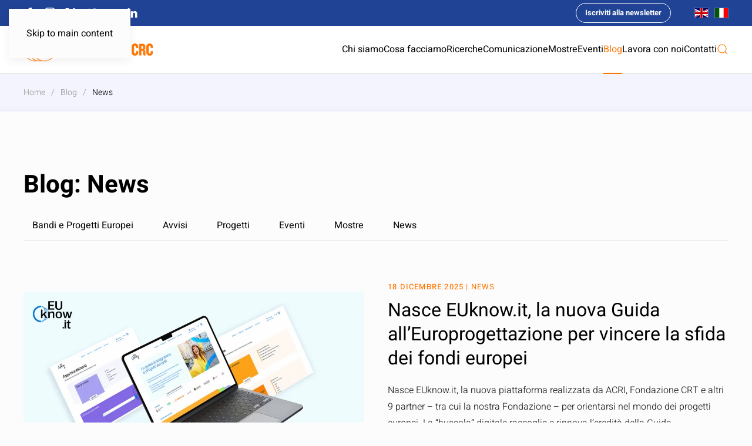

--- FILE ---
content_type: text/html; charset=UTF-8
request_url: https://fondazionecrc.it/category/news/
body_size: 33250
content:
<!DOCTYPE html>
<html lang="it-IT">
    <head>
        <meta charset="UTF-8">
        <meta name="viewport" content="width=device-width, initial-scale=1">
        <link rel="icon" href="/wp-content/uploads/2021/07/favicon.png" sizes="any">
                <link rel="apple-touch-icon" href="/wp-content/uploads/2021/07/icona-touch.png">
                <meta name='robots' content='index, follow, max-image-preview:large, max-snippet:-1, max-video-preview:-1' />
<meta name="uri-translation" content="on" />
<!-- Google Tag Manager for WordPress by gtm4wp.com -->
<script data-cfasync="false" data-pagespeed-no-defer>
	var gtm4wp_datalayer_name = "dataLayer";
	var dataLayer = dataLayer || [];
</script>
<!-- End Google Tag Manager for WordPress by gtm4wp.com -->
	<!-- This site is optimized with the Yoast SEO plugin v26.7 - https://yoast.com/wordpress/plugins/seo/ -->
	<title>News Archivi - Fondazione CRC</title>
	<link rel="canonical" href="https://fondazionecrc.it/category/news/" />
	<link rel="next" href="https://fondazionecrc.it/category/news/page/2/" />
	<meta property="og:locale" content="it_IT" />
	<meta property="og:type" content="article" />
	<meta property="og:title" content="News Archivi - Fondazione CRC" />
	<meta property="og:url" content="https://fondazionecrc.it/category/news/" />
	<meta property="og:site_name" content="Fondazione CRC" />
	<meta name="twitter:card" content="summary_large_image" />
	<meta name="twitter:site" content="@FondazioneCRC" />
	<script type="application/ld+json" class="yoast-schema-graph">{"@context":"https://schema.org","@graph":[{"@type":"CollectionPage","@id":"https://fondazionecrc.it/category/news/","url":"https://fondazionecrc.it/category/news/","name":"News Archivi - Fondazione CRC","isPartOf":{"@id":"https://fondazionecrc.it/#website"},"primaryImageOfPage":{"@id":"https://fondazionecrc.it/category/news/#primaryimage"},"image":{"@id":"https://fondazionecrc.it/category/news/#primaryimage"},"thumbnailUrl":"https://fondazionecrc.it/wp-content/uploads/2025/12/EUknowit_Visual-Lancio_1920x1080.jpg","breadcrumb":{"@id":"https://fondazionecrc.it/category/news/#breadcrumb"},"inLanguage":"it-IT"},{"@type":"ImageObject","inLanguage":"it-IT","@id":"https://fondazionecrc.it/category/news/#primaryimage","url":"https://fondazionecrc.it/wp-content/uploads/2025/12/EUknowit_Visual-Lancio_1920x1080.jpg","contentUrl":"https://fondazionecrc.it/wp-content/uploads/2025/12/EUknowit_Visual-Lancio_1920x1080.jpg","width":1920,"height":1080},{"@type":"BreadcrumbList","@id":"https://fondazionecrc.it/category/news/#breadcrumb","itemListElement":[{"@type":"ListItem","position":1,"name":"Home","item":"https://fondazionecrc.it/"},{"@type":"ListItem","position":2,"name":"News"}]},{"@type":"WebSite","@id":"https://fondazionecrc.it/#website","url":"https://fondazionecrc.it/","name":"Fondazione CRC","description":"","publisher":{"@id":"https://fondazionecrc.it/#organization"},"potentialAction":[{"@type":"SearchAction","target":{"@type":"EntryPoint","urlTemplate":"https://fondazionecrc.it/?s={search_term_string}"},"query-input":{"@type":"PropertyValueSpecification","valueRequired":true,"valueName":"search_term_string"}}],"inLanguage":"it-IT"},{"@type":"Organization","@id":"https://fondazionecrc.it/#organization","name":"Fondazione CRC","url":"https://fondazionecrc.it/","logo":{"@type":"ImageObject","inLanguage":"it-IT","@id":"https://fondazionecrc.it/#/schema/logo/image/","url":"https://fondazionecrc.it/wp-content/uploads/2021/07/Fondazione-CRC-logo-footer.png","contentUrl":"https://fondazionecrc.it/wp-content/uploads/2021/07/Fondazione-CRC-logo-footer.png","width":300,"height":160,"caption":"Fondazione CRC"},"image":{"@id":"https://fondazionecrc.it/#/schema/logo/image/"},"sameAs":["https://facebook.com/FondazioneCRC/","https://x.com/FondazioneCRC","https://www.instagram.com/fondazionecrc/","https://vimeo.com/fondazionecrc/","https://www.youtube.com/channel/UCYEd_i3heCtTEv3DgSoMeAA","https://www.linkedin.com/company/fondazionecrc/"]}]}</script>
	<!-- / Yoast SEO plugin. -->


<link rel="alternate" type="application/rss+xml" title="Fondazione CRC &raquo; Feed" href="https://fondazionecrc.it/feed/" />
<link rel="alternate" type="application/rss+xml" title="Fondazione CRC &raquo; News Feed della categoria" href="https://fondazionecrc.it/category/news/feed/" />
		<!-- This site uses the Google Analytics by MonsterInsights plugin v9.11.1 - Using Analytics tracking - https://www.monsterinsights.com/ -->
							<script src="//www.googletagmanager.com/gtag/js?id=G-NPZNFZC5RX"  data-cfasync="false" data-wpfc-render="false" async></script>
			<script data-cfasync="false" data-wpfc-render="false">
				var mi_version = '9.11.1';
				var mi_track_user = true;
				var mi_no_track_reason = '';
								var MonsterInsightsDefaultLocations = {"page_location":"https:\/\/fondazionecrc.it\/category\/news\/"};
								if ( typeof MonsterInsightsPrivacyGuardFilter === 'function' ) {
					var MonsterInsightsLocations = (typeof MonsterInsightsExcludeQuery === 'object') ? MonsterInsightsPrivacyGuardFilter( MonsterInsightsExcludeQuery ) : MonsterInsightsPrivacyGuardFilter( MonsterInsightsDefaultLocations );
				} else {
					var MonsterInsightsLocations = (typeof MonsterInsightsExcludeQuery === 'object') ? MonsterInsightsExcludeQuery : MonsterInsightsDefaultLocations;
				}

								var disableStrs = [
										'ga-disable-G-NPZNFZC5RX',
									];

				/* Function to detect opted out users */
				function __gtagTrackerIsOptedOut() {
					for (var index = 0; index < disableStrs.length; index++) {
						if (document.cookie.indexOf(disableStrs[index] + '=true') > -1) {
							return true;
						}
					}

					return false;
				}

				/* Disable tracking if the opt-out cookie exists. */
				if (__gtagTrackerIsOptedOut()) {
					for (var index = 0; index < disableStrs.length; index++) {
						window[disableStrs[index]] = true;
					}
				}

				/* Opt-out function */
				function __gtagTrackerOptout() {
					for (var index = 0; index < disableStrs.length; index++) {
						document.cookie = disableStrs[index] + '=true; expires=Thu, 31 Dec 2099 23:59:59 UTC; path=/';
						window[disableStrs[index]] = true;
					}
				}

				if ('undefined' === typeof gaOptout) {
					function gaOptout() {
						__gtagTrackerOptout();
					}
				}
								window.dataLayer = window.dataLayer || [];

				window.MonsterInsightsDualTracker = {
					helpers: {},
					trackers: {},
				};
				if (mi_track_user) {
					function __gtagDataLayer() {
						dataLayer.push(arguments);
					}

					function __gtagTracker(type, name, parameters) {
						if (!parameters) {
							parameters = {};
						}

						if (parameters.send_to) {
							__gtagDataLayer.apply(null, arguments);
							return;
						}

						if (type === 'event') {
														parameters.send_to = monsterinsights_frontend.v4_id;
							var hookName = name;
							if (typeof parameters['event_category'] !== 'undefined') {
								hookName = parameters['event_category'] + ':' + name;
							}

							if (typeof MonsterInsightsDualTracker.trackers[hookName] !== 'undefined') {
								MonsterInsightsDualTracker.trackers[hookName](parameters);
							} else {
								__gtagDataLayer('event', name, parameters);
							}
							
						} else {
							__gtagDataLayer.apply(null, arguments);
						}
					}

					__gtagTracker('js', new Date());
					__gtagTracker('set', {
						'developer_id.dZGIzZG': true,
											});
					if ( MonsterInsightsLocations.page_location ) {
						__gtagTracker('set', MonsterInsightsLocations);
					}
										__gtagTracker('config', 'G-NPZNFZC5RX', {"forceSSL":"true","link_attribution":"true"} );
										window.gtag = __gtagTracker;										(function () {
						/* https://developers.google.com/analytics/devguides/collection/analyticsjs/ */
						/* ga and __gaTracker compatibility shim. */
						var noopfn = function () {
							return null;
						};
						var newtracker = function () {
							return new Tracker();
						};
						var Tracker = function () {
							return null;
						};
						var p = Tracker.prototype;
						p.get = noopfn;
						p.set = noopfn;
						p.send = function () {
							var args = Array.prototype.slice.call(arguments);
							args.unshift('send');
							__gaTracker.apply(null, args);
						};
						var __gaTracker = function () {
							var len = arguments.length;
							if (len === 0) {
								return;
							}
							var f = arguments[len - 1];
							if (typeof f !== 'object' || f === null || typeof f.hitCallback !== 'function') {
								if ('send' === arguments[0]) {
									var hitConverted, hitObject = false, action;
									if ('event' === arguments[1]) {
										if ('undefined' !== typeof arguments[3]) {
											hitObject = {
												'eventAction': arguments[3],
												'eventCategory': arguments[2],
												'eventLabel': arguments[4],
												'value': arguments[5] ? arguments[5] : 1,
											}
										}
									}
									if ('pageview' === arguments[1]) {
										if ('undefined' !== typeof arguments[2]) {
											hitObject = {
												'eventAction': 'page_view',
												'page_path': arguments[2],
											}
										}
									}
									if (typeof arguments[2] === 'object') {
										hitObject = arguments[2];
									}
									if (typeof arguments[5] === 'object') {
										Object.assign(hitObject, arguments[5]);
									}
									if ('undefined' !== typeof arguments[1].hitType) {
										hitObject = arguments[1];
										if ('pageview' === hitObject.hitType) {
											hitObject.eventAction = 'page_view';
										}
									}
									if (hitObject) {
										action = 'timing' === arguments[1].hitType ? 'timing_complete' : hitObject.eventAction;
										hitConverted = mapArgs(hitObject);
										__gtagTracker('event', action, hitConverted);
									}
								}
								return;
							}

							function mapArgs(args) {
								var arg, hit = {};
								var gaMap = {
									'eventCategory': 'event_category',
									'eventAction': 'event_action',
									'eventLabel': 'event_label',
									'eventValue': 'event_value',
									'nonInteraction': 'non_interaction',
									'timingCategory': 'event_category',
									'timingVar': 'name',
									'timingValue': 'value',
									'timingLabel': 'event_label',
									'page': 'page_path',
									'location': 'page_location',
									'title': 'page_title',
									'referrer' : 'page_referrer',
								};
								for (arg in args) {
																		if (!(!args.hasOwnProperty(arg) || !gaMap.hasOwnProperty(arg))) {
										hit[gaMap[arg]] = args[arg];
									} else {
										hit[arg] = args[arg];
									}
								}
								return hit;
							}

							try {
								f.hitCallback();
							} catch (ex) {
							}
						};
						__gaTracker.create = newtracker;
						__gaTracker.getByName = newtracker;
						__gaTracker.getAll = function () {
							return [];
						};
						__gaTracker.remove = noopfn;
						__gaTracker.loaded = true;
						window['__gaTracker'] = __gaTracker;
					})();
									} else {
										console.log("");
					(function () {
						function __gtagTracker() {
							return null;
						}

						window['__gtagTracker'] = __gtagTracker;
						window['gtag'] = __gtagTracker;
					})();
									}
			</script>
							<!-- / Google Analytics by MonsterInsights -->
			<script data-cfasync="false" data-wpfc-render="false">
		if (window.hasOwnProperty('MonsterInsightsDualTracker')){
			window.MonsterInsightsDualTracker.trackers['form:impression'] = function (parameters) {
				__gtagDataLayer('event', 'form_impression', {
					form_id: parameters.event_label,
					content_type: 'form',
					non_interaction: true,
					send_to: parameters.send_to,
				});
			};

			window.MonsterInsightsDualTracker.trackers['form:conversion'] = function (parameters) {
				__gtagDataLayer('event', 'generate_lead', {
					form_id: parameters.event_label,
					send_to: parameters.send_to,
				});
			};
		}
	</script>
	<style id='wp-emoji-styles-inline-css'>

	img.wp-smiley, img.emoji {
		display: inline !important;
		border: none !important;
		box-shadow: none !important;
		height: 1em !important;
		width: 1em !important;
		margin: 0 0.07em !important;
		vertical-align: -0.1em !important;
		background: none !important;
		padding: 0 !important;
	}
/*# sourceURL=wp-emoji-styles-inline-css */
</style>
<link rel='stylesheet' id='wpsbc-style-css' href='https://fondazionecrc.it/wp-content/plugins/wp-simple-booking-calendar/assets/css/style-front-end.min.css?ver=5.0.7' media='all' />
<link rel='stylesheet' id='dashicons-css' href='https://fondazionecrc.it/wp-includes/css/dashicons.min.css?ver=6.9' media='all' />
<link rel='stylesheet' id='parent-style-css' href='https://fondazionecrc.it/wp-content/themes/yootheme/style.css?ver=6.9' media='all' />
<link rel='stylesheet' id='child-style-css' href='https://fondazionecrc.it/wp-content/themes/yootheme_fondazione/style.css?ver=6.9' media='all' />
<link href="https://fondazionecrc.it/wp-content/themes/yootheme/css/theme.1.css?ver=1768557240" rel="stylesheet">
<script src="https://fondazionecrc.it/wp-content/plugins/google-analytics-premium/assets/js/frontend-gtag.min.js?ver=9.11.1" id="monsterinsights-frontend-script-js" async data-wp-strategy="async"></script>
<script data-cfasync="false" data-wpfc-render="false" id='monsterinsights-frontend-script-js-extra'>var monsterinsights_frontend = {"js_events_tracking":"true","download_extensions":"doc,pdf,ppt,zip,xls,docx,pptx,xlsx","inbound_paths":"[{\"path\":\"\\\/go\\\/\",\"label\":\"affiliate\"},{\"path\":\"\\\/recommend\\\/\",\"label\":\"affiliate\"}]","home_url":"https:\/\/fondazionecrc.it","hash_tracking":"false","v4_id":"G-NPZNFZC5RX"};</script>
<script src="https://fondazionecrc.it/wp-includes/js/jquery/jquery.min.js?ver=3.7.1" id="jquery-core-js"></script>
<script src="https://fondazionecrc.it/wp-includes/js/jquery/jquery-migrate.min.js?ver=3.4.1" id="jquery-migrate-js"></script>
<link rel="https://api.w.org/" href="https://fondazionecrc.it/wp-json/" /><link rel="alternate" title="JSON" type="application/json" href="https://fondazionecrc.it/wp-json/wp/v2/categories/1" /><link rel="EditURI" type="application/rsd+xml" title="RSD" href="https://fondazionecrc.it/xmlrpc.php?rsd" />
<meta name="generator" content="WordPress 6.9" />

		<!-- Google Tag Manager -->
		<script>(function(w,d,s,l,i){w[l]=w[l]||[];w[l].push({'gtm.start':new Date().getTime(),event:'gtm.js'});var f=d.getElementsByTagName(s)[0],j=d.createElement(s);j.async=true;j.src="https://sgtm.fondazionecrc.it/Xnnojzgtcwbf.js?"+i;f.parentNode.insertBefore(j,f);})(window,document,'script','dataLayer','VVgy8Tx7=aWQ9R1RNLUtHNlRSSExE&amp;sort=asc');</script>
		<!-- End Google Tag Manager -->
		
<!-- Google Tag Manager for WordPress by gtm4wp.com -->
<!-- GTM Container placement set to off -->
<script data-cfasync="false" data-pagespeed-no-defer>
	var dataLayer_content = {"visitorLoginState":"logged-out","pageTitle":"News Archivi - Fondazione CRC","pagePostType":"post","pagePostType2":"category-post","pageCategory":["news"]};
	dataLayer.push( dataLayer_content );
</script>
<script data-cfasync="false" data-pagespeed-no-defer>
	console.warn && console.warn("[GTM4WP] Google Tag Manager container code placement set to OFF !!!");
	console.warn && console.warn("[GTM4WP] Data layer codes are active but GTM container must be loaded using custom coding !!!");
</script>
<!-- End Google Tag Manager for WordPress by gtm4wp.com -->
		<!-- MonsterInsights Form Tracking -->
		<script data-cfasync="false" data-wpfc-render="false">
			function monsterinsights_forms_record_impression(event) {
				monsterinsights_add_bloom_forms_ids();
				var monsterinsights_forms = document.getElementsByTagName("form");
				var monsterinsights_forms_i;
				for (monsterinsights_forms_i = 0; monsterinsights_forms_i < monsterinsights_forms.length; monsterinsights_forms_i++) {
					var monsterinsights_form_id = monsterinsights_forms[monsterinsights_forms_i].getAttribute("id");
					var skip_conversion = false;
					/* Check to see if it's contact form 7 if the id isn't set */
					if (!monsterinsights_form_id) {
						monsterinsights_form_id = monsterinsights_forms[monsterinsights_forms_i].parentElement.getAttribute("id");
						if (monsterinsights_form_id && monsterinsights_form_id.lastIndexOf('wpcf7-f', 0) === 0) {
							/* If so, let's grab that and set it to be the form's ID*/
							var tokens = monsterinsights_form_id.split('-').slice(0, 2);
							var result = tokens.join('-');
							monsterinsights_forms[monsterinsights_forms_i].setAttribute("id", result);/* Now we can do just what we did above */
							monsterinsights_form_id = monsterinsights_forms[monsterinsights_forms_i].getAttribute("id");
						} else {
							monsterinsights_form_id = false;
						}
					}

					/* Check if it's Ninja Forms & id isn't set. */
					if (!monsterinsights_form_id && monsterinsights_forms[monsterinsights_forms_i].parentElement.className.indexOf('nf-form-layout') >= 0) {
						monsterinsights_form_id = monsterinsights_forms[monsterinsights_forms_i].parentElement.parentElement.parentElement.getAttribute('id');
						if (monsterinsights_form_id && 0 === monsterinsights_form_id.lastIndexOf('nf-form-', 0)) {
							/* If so, let's grab that and set it to be the form's ID*/
							tokens = monsterinsights_form_id.split('-').slice(0, 3);
							result = tokens.join('-');
							monsterinsights_forms[monsterinsights_forms_i].setAttribute('id', result);
							/* Now we can do just what we did above */
							monsterinsights_form_id = monsterinsights_forms[monsterinsights_forms_i].getAttribute('id');
							skip_conversion = true;
						}
					}

					if (monsterinsights_form_id && monsterinsights_form_id !== 'commentform' && monsterinsights_form_id !== 'adminbar-search') {
						__gtagTracker('event', 'impression', {
							event_category: 'form',
							event_label: monsterinsights_form_id,
							value: 1,
							non_interaction: true
						});

						/* If a WPForms Form, we can use custom tracking */
						if (monsterinsights_form_id && 0 === monsterinsights_form_id.lastIndexOf('wpforms-form-', 0)) {
							continue;
						}

						/* Formiddable Forms, use custom tracking */
						if (monsterinsights_forms_has_class(monsterinsights_forms[monsterinsights_forms_i], 'frm-show-form')) {
							continue;
						}

						/* If a Gravity Form, we can use custom tracking */
						if (monsterinsights_form_id && 0 === monsterinsights_form_id.lastIndexOf('gform_', 0)) {
							continue;
						}

						/* If Ninja forms, we use custom conversion tracking */
						if (skip_conversion) {
							continue;
						}

						var custom_conversion_mi_forms = false;
						if (custom_conversion_mi_forms) {
							continue;
						}

						if (window.jQuery) {
							(function (form_id) {
								jQuery(document).ready(function () {
									jQuery('#' + form_id).on('submit', monsterinsights_forms_record_conversion);
								});
							})(monsterinsights_form_id);
						} else {
							var __gaFormsTrackerWindow = window;
							if (__gaFormsTrackerWindow.addEventListener) {
								document.getElementById(monsterinsights_form_id).addEventListener("submit", monsterinsights_forms_record_conversion, false);
							} else {
								if (__gaFormsTrackerWindow.attachEvent) {
									document.getElementById(monsterinsights_form_id).attachEvent("onsubmit", monsterinsights_forms_record_conversion);
								}
							}
						}

					} else {
						continue;
					}
				}
			}

			function monsterinsights_forms_has_class(element, className) {
				return (' ' + element.className + ' ').indexOf(' ' + className + ' ') > -1;
			}

			function monsterinsights_forms_record_conversion(event) {
				var monsterinsights_form_conversion_id = event.target.id;
				var monsterinsights_form_action = event.target.getAttribute("miforms-action");
				if (monsterinsights_form_conversion_id && !monsterinsights_form_action) {
					document.getElementById(monsterinsights_form_conversion_id).setAttribute("miforms-action", "submitted");
					__gtagTracker('event', 'conversion', {
						event_category: 'form',
						event_label: monsterinsights_form_conversion_id,
						value: 1,
					});
				}
			}

			/* Attach the events to all clicks in the document after page and GA has loaded */
			function monsterinsights_forms_load() {
				if (typeof (__gtagTracker) !== 'undefined' && __gtagTracker) {
					var __gtagFormsTrackerWindow = window;
					if (__gtagFormsTrackerWindow.addEventListener) {
						__gtagFormsTrackerWindow.addEventListener("load", monsterinsights_forms_record_impression, false);
					} else {
						if (__gtagFormsTrackerWindow.attachEvent) {
							__gtagFormsTrackerWindow.attachEvent("onload", monsterinsights_forms_record_impression);
						}
					}
				} else {
					setTimeout(monsterinsights_forms_load, 200);
				}
			}

			/* Custom Ninja Forms impression tracking */
			if (window.jQuery) {
				jQuery(document).on('nfFormReady', function (e, layoutView) {
					var label = layoutView.el;
					label = label.substring(1, label.length);
					label = label.split('-').slice(0, 3).join('-');
					__gtagTracker('event', 'impression', {
						event_category: 'form',
						event_label: label,
						value: 1,
						non_interaction: true
					});
				});
			}

			/* Custom Bloom Form tracker */
			function monsterinsights_add_bloom_forms_ids() {
				var bloom_forms = document.querySelectorAll('.et_bloom_form_content form');
				if (bloom_forms.length > 0) {
					for (var i = 0; i < bloom_forms.length; i++) {
						if ('' === bloom_forms[i].id) {
							var form_parent_root = monsterinsights_find_parent_with_class(bloom_forms[i], 'et_bloom_optin');
							if (form_parent_root) {
								var classes = form_parent_root.className.split(' ');
								for (var j = 0; j < classes.length; ++j) {
									if (0 === classes[j].indexOf('et_bloom_optin')) {
										bloom_forms[i].id = classes[j];
									}
								}
							}
						}
					}
				}
			}

			function monsterinsights_find_parent_with_class(element, className) {
				if (element.parentNode && '' !== className) {
					if (element.parentNode.className.indexOf(className) >= 0) {
						return element.parentNode;
					} else {
						return monsterinsights_find_parent_with_class(element.parentNode, className);
					}
				}
				return false;
			}

			monsterinsights_forms_load();
		</script>
		<!-- End MonsterInsights Form Tracking -->
		


		<!-- MonsterInsights Media Tracking -->
		<script data-cfasync="false" data-wpfc-render="false">
			var monsterinsights_tracked_video_marks = {};
			var monsterinsights_youtube_percentage_tracking_timeouts = {};

			/* Works for YouTube and Vimeo */
			function monsterinsights_media_get_id_for_iframe( source, service ) {
				var iframeUrlParts = source.split('?');
				var stripedUrl = iframeUrlParts[0].split('/');
				var videoId = stripedUrl[ stripedUrl.length - 1 ];

				return service + '-player-' + videoId;
			}

			function monsterinsights_media_record_video_event( provider, event, label, parameters = {} ) {
				__gtagTracker('event', event, {
					event_category: 'video-' + provider,
					event_label: label,
					non_interaction: event === 'impression',
					...parameters
				});
			}

			function monsterinsights_media_maybe_record_video_progress( provider, label, videoId, videoParameters ) {
				var progressTrackingAllowedMarks = [10,25,50,75];

				if ( typeof monsterinsights_tracked_video_marks[ videoId ] == 'undefined' ) {
					monsterinsights_tracked_video_marks[ videoId ] = [];
				}

				var { video_percent } = videoParameters;

				if ( progressTrackingAllowedMarks.includes( video_percent ) && !monsterinsights_tracked_video_marks[ videoId ].includes( video_percent ) ) {
					monsterinsights_media_record_video_event( provider, 'video_progress', label, videoParameters );

					/* Prevent multiple records for the same percentage */
					monsterinsights_tracked_video_marks[ videoId ].push( video_percent );
				}
			}

			/* --- Vimeo --- */
            var monsterinsights_media_vimeo_plays = {};

            function monsterinsights_setup_vimeo_events_for_iframe(iframe, title, player) {
                var playerId = iframe.getAttribute('id');
                var videoLabel = title || iframe.title || iframe.getAttribute('src');

                if ( !playerId ) {
                    playerId = monsterinsights_media_get_id_for_iframe( iframe.getAttribute('src'), 'vimeo' );
                    iframe.setAttribute( 'id', playerId );
                }

                monsterinsights_media_vimeo_plays[playerId] = 0;

                var videoParameters = {
                    video_provider: 'vimeo',
                    video_title: title,
                    video_url: iframe.getAttribute('src')
                };

                /**
                 * Record Impression
                 **/
                monsterinsights_media_record_video_event( 'vimeo', 'impression', videoLabel, videoParameters );

                /**
                 * Record video start
                 **/
                player.on('play', function(data) {
                    let playerId = this.element.id;
                    if ( monsterinsights_media_vimeo_plays[playerId] === 0 ) {
                        monsterinsights_media_vimeo_plays[playerId]++;

                        videoParameters.video_duration = data.duration;
                        videoParameters.video_current_time = data.seconds;
                        videoParameters.video_percent = 0;

                        monsterinsights_media_record_video_event( 'vimeo', 'video_start', videoLabel, videoParameters );
                    }
                });

                /**
                 * Record video progress
                 **/
                player.on('timeupdate', function(data) {
                    var progress = Math.floor(data.percent * 100);

                    videoParameters.video_duration = data.duration;
                    videoParameters.video_current_time = data.seconds;
                    videoParameters.video_percent = progress;

                    monsterinsights_media_maybe_record_video_progress( 'vimeo', videoLabel, playerId, videoParameters );
                });

                /**
                 * Record video complete
                 **/
                player.on('ended', function(data) {
                    videoParameters.video_duration = data.duration;
                    videoParameters.video_current_time = data.seconds;
                    videoParameters.video_percent = 100;

                    monsterinsights_media_record_video_event( 'vimeo', 'video_complete', videoLabel, videoParameters );
                });
            }

			function monsterinsights_on_vimeo_load() {

				var vimeoIframes = document.querySelectorAll("iframe[src*='vimeo']");

				vimeoIframes.forEach(function( iframe ) {
                    //  Set up the player
					var player = new Vimeo.Player(iframe);

                    //  The getVideoTitle function returns a promise
                    player.getVideoTitle().then(function(title) {
                        /*
                         * Binding the events inside this callback guarantees that we
                         * always have the correct title for the video
                         */
                        monsterinsights_setup_vimeo_events_for_iframe(iframe, title, player)
                    });
				});
			}

			function monsterinsights_media_init_vimeo_events() {
				var vimeoIframes = document.querySelectorAll("iframe[src*='vimeo']");

				if ( vimeoIframes.length ) {

					/* Maybe load Vimeo API */
					if ( window.Vimeo === undefined ) {
						var tag = document.createElement("script");
						tag.src = "https://player.vimeo.com/api/player.js";
						tag.setAttribute("onload", "monsterinsights_on_vimeo_load()");
						document.body.append(tag);
					} else {
						/* Vimeo API already loaded, invoke callback */
						monsterinsights_on_vimeo_load();
					}
				}
			}

			/* --- End Vimeo --- */

			/* --- YouTube --- */
			function monsterinsights_media_on_youtube_load() {
				var monsterinsights_media_youtube_plays = {};

				function __onPlayerReady(event) {
					monsterinsights_media_youtube_plays[event.target.h.id] = 0;

					var videoParameters = {
						video_provider: 'youtube',
						video_title: event.target.videoTitle,
						video_url: event.target.playerInfo.videoUrl
					};
					monsterinsights_media_record_video_event( 'youtube', 'impression', videoParameters.video_title, videoParameters );
				}

				/**
				 * Record progress callback
				 **/
				function __track_youtube_video_progress( player, videoLabel, videoParameters ) {
					var { playerInfo } = player;
					var playerId = player.h.id;

					var duration = playerInfo.duration; /* player.getDuration(); */
					var currentTime = playerInfo.currentTime; /* player.getCurrentTime(); */

					var percentage = (currentTime / duration) * 100;
					var progress = Math.floor(percentage);

					videoParameters.video_duration = duration;
					videoParameters.video_current_time = currentTime;
					videoParameters.video_percent = progress;

					monsterinsights_media_maybe_record_video_progress( 'youtube', videoLabel, playerId, videoParameters );
				}

				function __youtube_on_state_change( event ) {
					var state = event.data;
					var player = event.target;
					var { playerInfo } = player;
					var playerId = player.h.id;

					var videoParameters = {
						video_provider: 'youtube',
						video_title: player.videoTitle,
						video_url: playerInfo.videoUrl
					};

					/**
					 * YouTube's API doesn't offer a progress or timeupdate event.
					 * We have to track progress manually by asking the player for the current time, every X milliseconds, using an
    interval
					 **/

					if ( state === YT.PlayerState.PLAYING) {
						if ( monsterinsights_media_youtube_plays[playerId] === 0 ) {
							monsterinsights_media_youtube_plays[playerId]++;
							/**
							 * Record video start
							 **/
							videoParameters.video_duration = playerInfo.duration;
							videoParameters.video_current_time = playerInfo.currentTime;
							videoParameters.video_percent = 0;

							monsterinsights_media_record_video_event( 'youtube', 'video_start', videoParameters.video_title, videoParameters );
						}

						monsterinsights_youtube_percentage_tracking_timeouts[ playerId ] = setInterval(
							__track_youtube_video_progress,
							500,
							player,
							videoParameters.video_title,
							videoParameters
						);
					} else if ( state === YT.PlayerState.PAUSED ) {
						/* When the video is paused clear the interval */
						clearInterval( monsterinsights_youtube_percentage_tracking_timeouts[ playerId ] );
					} else if ( state === YT.PlayerState.ENDED ) {

						/**
						 * Record video complete
						 **/
						videoParameters.video_duration = playerInfo.duration;
						videoParameters.video_current_time = playerInfo.currentTime;
						videoParameters.video_percent = 100;

						monsterinsights_media_record_video_event( 'youtube', 'video_complete', videoParameters.video_title, videoParameters );
						clearInterval( monsterinsights_youtube_percentage_tracking_timeouts[ playerId ] );
					}
				}

				var youtubeIframes = document.querySelectorAll("iframe[src*='youtube'],iframe[src*='youtu.be']");

				youtubeIframes.forEach(function( iframe ) {
					var playerId = iframe.getAttribute('id');

					if ( !playerId ) {
						playerId = monsterinsights_media_get_id_for_iframe( iframe.getAttribute('src'), 'youtube' );
						iframe.setAttribute( 'id', playerId );
					}

					new YT.Player(playerId, {
						events: {
							onReady: __onPlayerReady,
							onStateChange: __youtube_on_state_change
						}
					});
				});
			}

			function monsterinsights_media_load_youtube_api() {
				if ( window.YT ) {
					return;
				}

				var youtubeIframes = document.querySelectorAll("iframe[src*='youtube'],iframe[src*='youtu.be']");
				if ( 0 === youtubeIframes.length ) {
					return;
				}

				var tag = document.createElement("script");
				tag.src = "https://www.youtube.com/iframe_api";
				var firstScriptTag = document.getElementsByTagName('script')[0];
				firstScriptTag.parentNode.insertBefore(tag, firstScriptTag);
			}

			function monsterinsights_media_init_youtube_events() {
				/* YouTube always looks for a function called onYouTubeIframeAPIReady */
				window.onYouTubeIframeAPIReady = monsterinsights_media_on_youtube_load;
			}
			/* --- End YouTube --- */

			/* --- HTML Videos --- */
			function monsterinsights_media_init_html_video_events() {
				var monsterinsights_media_html_plays = {};
				var videos = document.querySelectorAll('video');
				var videosCount = 0;

				videos.forEach(function( video ) {

					var videoLabel = video.title;

					if ( !videoLabel ) {
						var videoCaptionEl = video.nextElementSibling;

						if ( videoCaptionEl && videoCaptionEl.nodeName.toLowerCase() === 'figcaption' ) {
							videoLabel = videoCaptionEl.textContent;
						} else {
							videoLabel = video.getAttribute('src');
						}
					}

					var videoTitle = videoLabel;

					var playerId = video.getAttribute('id');

					if ( !playerId ) {
						playerId = 'html-player-' + videosCount;
						video.setAttribute('id', playerId);
					}

					monsterinsights_media_html_plays[playerId] = 0

					var videoSrc = video.getAttribute('src')

					if ( ! videoSrc && video.currentSrc ) {
						videoSrc = video.currentSrc;
					}

					var videoParameters = {
						video_provider: 'html',
						video_title: videoTitle ? videoTitle : videoSrc,
						video_url: videoSrc,
					};

					/**
					 * Record Impression
					 **/
					monsterinsights_media_record_video_event( 'html', 'impression', videoLabel, videoParameters );

					/**
					 * Record video start
					 **/
					video.addEventListener('play', function(event) {
						let playerId = event.target.id;
						if ( monsterinsights_media_html_plays[playerId] === 0 ) {
							monsterinsights_media_html_plays[playerId]++;

							videoParameters.video_duration = video.duration;
							videoParameters.video_current_time = video.currentTime;
							videoParameters.video_percent = 0;

							monsterinsights_media_record_video_event( 'html', 'video_start', videoLabel, videoParameters );
						}
					}, false );

					/**
					 * Record video progress
					 **/
					video.addEventListener('timeupdate', function() {
						var percentage = (video.currentTime / video.duration) * 100;
						var progress = Math.floor(percentage);

						videoParameters.video_duration = video.duration;
						videoParameters.video_current_time = video.currentTime;
						videoParameters.video_percent = progress;

						monsterinsights_media_maybe_record_video_progress( 'html', videoLabel, playerId, videoParameters );
					}, false );

					/**
					 * Record video complete
					 **/
					video.addEventListener('ended', function() {
						var percentage = (video.currentTime / video.duration) * 100;
						var progress = Math.floor(percentage);

						videoParameters.video_duration = video.duration;
						videoParameters.video_current_time = video.currentTime;
						videoParameters.video_percent = progress;

						monsterinsights_media_record_video_event( 'html', 'video_complete', videoLabel, videoParameters );
					}, false );

					videosCount++;
				});
			}
			/* --- End HTML Videos --- */

			function monsterinsights_media_init_video_events() {
				/**
				 * HTML Video - Attach events & record impressions
				 */
				monsterinsights_media_init_html_video_events();

				/**
				 * Vimeo - Attach events & record impressions
				 */
				monsterinsights_media_init_vimeo_events();

				monsterinsights_media_load_youtube_api();
			}

			/* Attach events */
			function monsterinsights_media_load() {

				if ( typeof(__gtagTracker) === 'undefined' ) {
					setTimeout(monsterinsights_media_load, 200);
					return;
				}

				if ( document.readyState === "complete" ) { // Need this for cookie plugin.
					monsterinsights_media_init_video_events();
				} else if ( window.addEventListener ) {
					window.addEventListener( "load", monsterinsights_media_init_video_events, false );
				} else if ( window.attachEvent ) {
					window.attachEvent( "onload", monsterinsights_media_init_video_events);
				}

				/**
				 * YouTube - Attach events & record impressions.
				 * We don't need to attach this into page load event
				 * because we already use YT function "onYouTubeIframeAPIReady"
				 * and this will help on using onReady event with the player instantiation.
				 */
				monsterinsights_media_init_youtube_events();
			}

			monsterinsights_media_load();
		</script>
		<!-- End MonsterInsights Media Tracking -->

		
<script src="https://fondazionecrc.it/wp-content/themes/yootheme/packages/theme-analytics/app/analytics.min.js?ver=4.5.33" defer></script>
<script src="https://fondazionecrc.it/wp-content/themes/yootheme/vendor/assets/uikit/dist/js/uikit.min.js?ver=4.5.33"></script>
<script src="https://fondazionecrc.it/wp-content/themes/yootheme/vendor/assets/uikit/dist/js/uikit-icons-design-escapes.min.js?ver=4.5.33"></script>
<script src="https://fondazionecrc.it/wp-content/themes/yootheme/js/theme.js?ver=4.5.33"></script>
<script>window.yootheme ||= {}; var $theme = yootheme.theme = {"google_analytics":"G-NPZNFZC5RX","google_analytics_anonymize":"","i18n":{"close":{"label":"Chiudi","0":"yootheme"},"totop":{"label":"Back to top","0":"yootheme"},"marker":{"label":"Open","0":"yootheme"},"navbarToggleIcon":{"label":"Apri menu","0":"yootheme"},"paginationPrevious":{"label":"Pagina precedente","0":"yootheme"},"paginationNext":{"label":"Pagina successiva","0":"yootheme"},"searchIcon":{"toggle":"Open Search","submit":"Submit Search"},"slider":{"next":"Next slide","previous":"Previous slide","slideX":"Slide %s","slideLabel":"%s of %s"},"slideshow":{"next":"Next slide","previous":"Previous slide","slideX":"Slide %s","slideLabel":"%s of %s"},"lightboxPanel":{"next":"Next slide","previous":"Previous slide","slideLabel":"%s of %s","close":"Close"}}};</script>
<script>jQuery(document).ready(function($){
    //
    $('.menu-item-has-children > a').removeAttr("href");
    // accordion menu mobile
    $('.uk-offcanvas .uk-nav.uk-nav-default > li.menu-item-has-children > a').click(function(){
        if(false == $(this).next().is(':visible')) {
            $('.uk-nav-sub').slideUp(300);
        }
        $(this).next().slideToggle(300);
    });
    // torna su
    $(window).scroll(function(){
        if ($(window).scrollTop() > 600) {
            $('.uk-totop').fadeIn();
        } else {
            $('.uk-totop').fadeOut();
        }
    });
    // ancora il "torna su" quando il piede entra nella visualizzazione
    $(window).scroll(function() {
        var top_of_element = $("#section-menu-piede").offset().top;
        var bottom_of_element = $("#section-menu-piede").offset().top + $("#section-menu-piede").outerHeight();
        var bottom_of_screen = $(window).scrollTop() + $(window).innerHeight();
        var top_of_screen = $(window).scrollTop();
        if ((bottom_of_screen > top_of_element) && (top_of_screen < bottom_of_element)){
			$('.uk-totop').addClass('ancorato');
        } else {
			$('.uk-totop').removeClass('ancorato');
        }
    });
    // stato
	$(".stato-bando").each(function(){
		var val_stato = $(this).text();
        if (val_stato == 'Aperto') {
        	$(this).addClass('uk-text-success');
        } else if (val_stato == 'Chiuso') {
            $(this).addClass('uk-text-danger');
        }
	});
    // seleziona almeno un elemento
    /*(function() {
        const form = document.querySelector('#prenotazione-sala');
        const checkboxes = form.querySelectorAll('input[type=checkbox]');
        const checkboxLength = checkboxes.length;
        const firstCheckbox = checkboxLength > 0 ? checkboxes[0] : null;

        function init() {
            if (firstCheckbox) {
                for (let i = 0; i < checkboxLength; i++) {
                    checkboxes[i].addEventListener('change', checkValidity);
                }
                checkValidity();
            }
        }
        function isChecked() {
            for (let i = 0; i < checkboxLength; i++) {
                if (checkboxes[i].checked) return true;
            }
            return false;
        }
        function checkValidity() {
            const errorMessage = !isChecked() ? 'Puoi selezionarne una o entrambe.' : '';
            firstCheckbox.setCustomValidity(errorMessage);
        }
        init();
    })();*/
});

<!-- Switcher statuto -->
UIkit.util.ready(() => {
    // get index from URL
    let switcherEl = document.getElementById('mySwitcher'),
        switcherIndex = parseInt(window.location.href.split('#')[1] - 1);
    if (Number.isInteger(switcherIndex) && switcherIndex > 0) {
        // show desired tab; depending on the switcher element settings, you need to use either UIkit.tab or UIkit.switcher.
        UIkit.tab('#mySwitcher [uk-tab]').show(switcherIndex); // show tab with UIkit.tab; this is the default
        // UIkit.switcher('#mySwitcher [uk-switcher]').show(switcherIndex); // show tab with UIkit.switcher
        // scroll to switcher element
        window.onload = () => { UIkit.util.scrollIntoView(switcherEl, { offset: 90 }); };
    }
    
    // reload if the menu is on the same page
    let navItems = UIkit.util.$$('#switch a');
    for (let navItem of navItems) {
        navItem.onclick = e => {
            document.location = e.target.href;
            document.location.reload();
        };
    }
});
<!-- Fine Switcher statuto -->
<!-- Codice Clarity -->
 (function(c,l,a,r,i,t,y){
        c[a]=c[a]||function(){(c[a].q=c[a].q||[]).push(arguments)};
        t=l.createElement(r);t.async=1;t.src="https://www.clarity.ms/tag/"+i;
        y=l.getElementsByTagName(r)[0];y.parentNode.insertBefore(t,y);
    })(window, document, "clarity", "script", "rixndc3jh7");
<!-- Fine Codice Clarity --></script>		<style id="wp-custom-css">
			/* Branding su banner cookiebot */
a#CybotCookiebotDialogPoweredbyCybot,
div#CybotCookiebotDialogPoweredByText {
  display: none;
}

/* Branding sul widget cookiebot */
div#CookiebotWidget .CookiebotWidget-body .CookiebotWidget-main-logo {
    display: none;
}		</style>
		    <style id='wp-block-list-inline-css'>
ol,ul{box-sizing:border-box}:root :where(.wp-block-list.has-background){padding:1.25em 2.375em}
/*# sourceURL=https://fondazionecrc.it/wp-includes/blocks/list/style.min.css */
</style>
<style id='wp-block-paragraph-inline-css'>
.is-small-text{font-size:.875em}.is-regular-text{font-size:1em}.is-large-text{font-size:2.25em}.is-larger-text{font-size:3em}.has-drop-cap:not(:focus):first-letter{float:left;font-size:8.4em;font-style:normal;font-weight:100;line-height:.68;margin:.05em .1em 0 0;text-transform:uppercase}body.rtl .has-drop-cap:not(:focus):first-letter{float:none;margin-left:.1em}p.has-drop-cap.has-background{overflow:hidden}:root :where(p.has-background){padding:1.25em 2.375em}:where(p.has-text-color:not(.has-link-color)) a{color:inherit}p.has-text-align-left[style*="writing-mode:vertical-lr"],p.has-text-align-right[style*="writing-mode:vertical-rl"]{rotate:180deg}
/*# sourceURL=https://fondazionecrc.it/wp-includes/blocks/paragraph/style.min.css */
</style>
</head>
    <body class="archive category category-news category-1 wp-theme-yootheme wp-child-theme-yootheme_fondazione ">

        
        <div class="uk-hidden-visually uk-notification uk-notification-top-left uk-width-auto">
            <div class="uk-notification-message">
                <a href="#tm-main" class="uk-link-reset">Skip to main content</a>
            </div>
        </div>

        
        
        <div class="tm-page">

                        
<div class="tm-toolbar tm-toolbar-default">
    <div class="uk-container uk-flex uk-flex-middle uk-container-large">

                <div>
            <div class="uk-grid-medium uk-child-width-auto uk-flex-middle" uk-grid="margin: uk-margin-small-top">

                                <div>
<div class="uk-panel widget widget_custom_html" id="custom_html-3">

    
    <div class="textwidget custom-html-widget"><ul class="uk-flex-inline uk-flex-middle uk-flex-nowrap uk-grid-small uk-grid" uk-grid="">
	<li>
		<a href="https://facebook.com/FondazioneCRC/" class="uk-icon-link uk-icon" target="_blank" uk-icon="icon: facebook;"></a>
	</li>
	<li>
		<a href="https://www.instagram.com/fondazionecrc/" class="uk-icon-link uk-icon" target="_blank" uk-icon="icon: instagram;"></a>
	</li>
	<li>
		<a href="https://twitter.com/FondazioneCRC/" class="uk-icon-link uk-icon" target="_blank" uk-icon="icon: twitter;"></a>
	</li>
	<li>
		<a href="https://vimeo.com/fondazionecrc/" class="uk-icon-link uk-icon" target="_blank" uk-icon="icon: vimeo;"></a>
	</li>
	<li>
		<a href="https://www.youtube.com/channel/UCYEd_i3heCtTEv3DgSoMeAA" class="uk-icon-link uk-icon" target="_blank" uk-icon="icon: youtube;"></a>
	</li>
	<li>
		<a href="https://www.linkedin.com/company/fondazionecrc/" class="uk-icon-link uk-icon" target="_blank" uk-icon="icon: linkedin;"></a>
	</li>
</ul></div>
</div>
</div>                
                
            </div>
        </div>
        
                <div class="uk-margin-auto-left">
            <div class="uk-grid-medium uk-child-width-auto uk-flex-middle" uk-grid="margin: uk-margin-small-top">
                <div>
<div class="uk-panel uk-visible@s widget widget_text" id="text-3">

    
    			<div class="uk-panel textwidget"><a class="el-content uk-button uk-button-default uk-button-small" href="https://fondazionecrc.it/comunicazione/newsletter/">Iscriviti alla newsletter</a></div>
		
</div>
</div><div>
<div class="uk-panel widget widget_custom_html" id="custom_html-4">

    
    <div class="textwidget custom-html-widget"><div class="gtranslate_wrapper" id="gt-wrapper-76398412"></div></div>
</div>
</div>            </div>
        </div>
        
    </div>
</div>


<header class="tm-header-mobile uk-hidden@l">


        <div uk-sticky show-on-up animation="uk-animation-slide-top" cls-active="uk-navbar-sticky" sel-target=".uk-navbar-container">
    
        <div class="uk-navbar-container">

            <div class="uk-container uk-container-expand">
                <nav class="uk-navbar" uk-navbar="{&quot;align&quot;:&quot;left&quot;,&quot;container&quot;:&quot;.tm-header-mobile &gt; [uk-sticky]&quot;,&quot;boundary&quot;:&quot;.tm-header-mobile .uk-navbar-container&quot;}">

                    
                                        <div class="uk-navbar-center">

                                                    <a href="https://fondazionecrc.it/" aria-label="Torna alla Home" class="uk-logo uk-navbar-item">
    <picture>
<source type="image/webp" srcset="/wp-content/themes/yootheme/cache/08/Fondazione-CRC-logo-footer-0851ee65.webp 122w, /wp-content/themes/yootheme/cache/5b/Fondazione-CRC-logo-footer-5b02202c.webp 244w" sizes="(min-width: 122px) 122px">
<img alt="Fondazione Cassa di Risparmio di Cuneo" loading="eager" src="/wp-content/themes/yootheme/cache/0f/Fondazione-CRC-logo-footer-0fd9acd2.png" width="122" height="65">
</picture></a>                        
                        
                    </div>
                    
                                        <div class="uk-navbar-right">

                        
                                                    <a uk-toggle href="#tm-dialog-mobile" class="uk-navbar-toggle">

        
        <div uk-navbar-toggle-icon></div>

        
    </a>                        
                    </div>
                    
                </nav>
            </div>

        </div>

        </div>
    



        <div id="tm-dialog-mobile" uk-offcanvas="container: true; overlay: true" mode="slide" flip>
        <div class="uk-offcanvas-bar uk-flex uk-flex-column">

                        <button class="uk-offcanvas-close uk-close-large" type="button" uk-close uk-toggle="cls: uk-close-large; mode: media; media: @s"></button>
            
                        <div class="uk-margin-auto-bottom">
                
<div class="uk-grid uk-child-width-1-1" uk-grid>    <div>
<div class="uk-panel">

    
    <a href="https://fondazionecrc.it/" aria-label="Torna alla Home" class="uk-logo">
    <picture>
<source type="image/webp" srcset="/wp-content/themes/yootheme/cache/4e/Fondazione-CRC-logo-footer-b-4e7a333a.webp 122w, /wp-content/themes/yootheme/cache/42/Fondazione-CRC-logo-footer-b-42e4a789.webp 244w" sizes="(min-width: 122px) 122px">
<img alt="Fondazione Cassa di Risparmio di Cuneo" loading="eager" src="/wp-content/themes/yootheme/cache/86/Fondazione-CRC-logo-footer-b-86f924b0.png" width="122" height="65">
</picture></a>
</div>
</div>    <div>
<div class="uk-panel widget widget_nav_menu" id="nav_menu-2">

    
    
<ul class="uk-nav uk-nav-default">
    
	<li class="menu-item menu-item-type-post_type menu-item-object-page"><a href="https://fondazionecrc.it/chi-siamo/">Chi siamo</a></li>
	<li class="menu-item menu-item-type-post_type menu-item-object-page"><a href="https://fondazionecrc.it/cosa-facciamo/">Cosa facciamo</a></li>
	<li class="menu-item menu-item-type-post_type menu-item-object-page"><a href="https://fondazionecrc.it/ricerche/">Ricerche</a></li>
	<li class="menu-item menu-item-type-post_type menu-item-object-page"><a href="https://fondazionecrc.it/comunicazione/">Comunicazione</a></li>
	<li class="menu-item menu-item-type-post_type_archive menu-item-object-mostre"><a href="https://fondazionecrc.it/mostre/">Mostre</a></li>
	<li class="menu-item menu-item-type-post_type menu-item-object-page"><a href="https://fondazionecrc.it/prossimi-eventi/">Eventi</a></li>
	<li class="menu-item menu-item-type-post_type menu-item-object-page current_page_parent uk-active"><a href="https://fondazionecrc.it/blog/">Blog</a></li>
	<li class="menu-item menu-item-type-post_type menu-item-object-page"><a href="https://fondazionecrc.it/lavora-con-noi/">Lavora con noi</a></li>
	<li class="menu-item menu-item-type-post_type menu-item-object-page"><a href="https://fondazionecrc.it/contatti/">Contatti</a></li></ul>

</div>
</div>    <div>
<div class="uk-panel widget widget_search" id="search-3">

    
    

    <form id="search-0" action="https://fondazionecrc.it/" method="get" role="search" class="uk-search uk-search-default uk-width-1-1"><span uk-search-icon></span><input name="s" placeholder="Cerca" required aria-label="Cerca" type="search" class="uk-search-input"></form>
    

</div>
</div></div>            </div>
            
            
        </div>
    </div>
    
    
    

</header>



<div class="tm-header uk-visible@l" uk-header>



        <div uk-sticky media="@l" cls-active="uk-navbar-sticky" sel-target=".uk-navbar-container">
    
        <div class="uk-navbar-container">

            <div class="uk-container uk-container-large">
                <nav class="uk-navbar" uk-navbar="{&quot;align&quot;:&quot;left&quot;,&quot;container&quot;:&quot;.tm-header &gt; [uk-sticky]&quot;,&quot;boundary&quot;:&quot;.tm-header .uk-navbar-container&quot;}">

                                        <div class="uk-navbar-left">

                                                    <a href="https://fondazionecrc.it/" aria-label="Torna alla Home" class="uk-logo uk-navbar-item">
    <picture>
<source type="image/webp" srcset="/wp-content/themes/yootheme/cache/e5/Fondazione-CRC-logo-e5a0535b.webp 280w, /wp-content/themes/yootheme/cache/68/Fondazione-CRC-logo-68f3eb35.webp 559w, /wp-content/themes/yootheme/cache/e3/Fondazione-CRC-logo-e3c3b28a.webp 560w" sizes="(min-width: 280px) 280px">
<img alt="Fondazione Cassa di Risparmio di Cuneo" loading="eager" src="/wp-content/themes/yootheme/cache/96/Fondazione-CRC-logo-96ed754e.png" width="280" height="53">
</picture></a>                        
                        
                        
                    </div>
                    
                    
                                        <div class="uk-navbar-right">

                                                    
<ul class="uk-navbar-nav">
    
	<li class="menu-item menu-item-type-post_type menu-item-object-page"><a href="https://fondazionecrc.it/chi-siamo/">Chi siamo</a></li>
	<li class="menu-item menu-item-type-post_type menu-item-object-page"><a href="https://fondazionecrc.it/cosa-facciamo/">Cosa facciamo</a></li>
	<li class="menu-item menu-item-type-post_type menu-item-object-page"><a href="https://fondazionecrc.it/ricerche/">Ricerche</a></li>
	<li class="menu-item menu-item-type-post_type menu-item-object-page"><a href="https://fondazionecrc.it/comunicazione/">Comunicazione</a></li>
	<li class="menu-item menu-item-type-post_type_archive menu-item-object-mostre"><a href="https://fondazionecrc.it/mostre/">Mostre</a></li>
	<li class="menu-item menu-item-type-post_type menu-item-object-page"><a href="https://fondazionecrc.it/prossimi-eventi/">Eventi</a></li>
	<li class="menu-item menu-item-type-post_type menu-item-object-page current_page_parent uk-active"><a href="https://fondazionecrc.it/blog/">Blog</a></li>
	<li class="menu-item menu-item-type-post_type menu-item-object-page"><a href="https://fondazionecrc.it/lavora-con-noi/">Lavora con noi</a></li>
	<li class="menu-item menu-item-type-post_type menu-item-object-page"><a href="https://fondazionecrc.it/contatti/">Contatti</a></li></ul>
                        
                                                    

    <a class="uk-navbar-toggle" href="#search-1-search" uk-search-icon uk-toggle></a>

    <div uk-modal id="search-1-search" class="uk-modal">
        <div class="uk-modal-dialog uk-modal-body">

            
            
                <form id="search-1" action="https://fondazionecrc.it/" method="get" role="search" class="uk-search uk-width-1-1 uk-search-medium"><span uk-search-icon></span><input name="s" placeholder="Cerca" required aria-label="Cerca" type="search" class="uk-search-input" autofocus></form>
                
            
        </div>
    </div>

                        
                    </div>
                    
                </nav>
            </div>

        </div>

        </div>
    







</div>

            
            
<div class="tm-top uk-section-muted uk-section uk-section-xsmall">

    
        
        
        
                        <div class="uk-container uk-container-large">
            
                
<div class="uk-panel widget widget_breadcrumbs" id="breadcrumbs-3">

    
    


<nav class="uk-margin-medium-bottom" aria-label="Breadcrumb">
    <ul class="uk-breadcrumb">
    
            <li>            <a href="https://fondazionecrc.it/"><span>Home</span></a>
            </li>    
            <li>            <a href="https://fondazionecrc.it/blog/"><span>Blog</span></a>
            </li>    
            <li>            <span aria-current="page">News</span>            </li>    
    </ul>
</nav>


</div>

                        </div>
            
        
    
</div>

            <main id="tm-main" >

                <!-- Builder #template-T_3bRI0o --><style class="uk-margin-remove-adjacent">@media (min-width:960px){#template-T_3bRI0o\#0 ul{flex-direction:row-reverse; justify-content:flex-end;}}</style>
<div class="uk-section-default uk-section uk-section-large" uk-scrollspy="target: [uk-scrollspy-class]; cls: uk-animation-slide-bottom-small; delay: false;">
    
        
        
        
            
                
                    <div class="uk-grid-margin-large uk-margin-remove-top uk-container uk-container-large"><div class="uk-grid tm-grid-expand uk-grid-row-large uk-child-width-1-1">
<div class="uk-width-1-1">
    
        
            
            
            
                
                    
<h1 uk-scrollspy-class>        Blog: News    </h1>
<div id="template-T_3bRI0o#0" class="uk-margin" uk-scrollspy-class>
    <ul class="uk-margin-remove-bottom uk-tab" uk-margin>        <li class="el-item ">
    <a class="el-link" href="https://fondazionecrc.it/category/news/">News</a></li>
        <li class="el-item ">
    <a class="el-link" href="https://fondazionecrc.it/category/mostre/">Mostre</a></li>
        <li class="el-item ">
    <a class="el-link" href="https://fondazionecrc.it/category/eventi/">Eventi</a></li>
        <li class="el-item ">
    <a class="el-link" href="https://fondazionecrc.it/category/progetti/">Progetti</a></li>
        <li class="el-item ">
    <a class="el-link" href="https://fondazionecrc.it/category/avvisi/">Avvisi</a></li>
        <li class="el-item ">
    <a class="el-link" href="https://fondazionecrc.it/category/bandi-e-progetti-europei/">Bandi e Progetti Europei</a></li>
        </ul>
</div>
<div class="uk-panel uk-margin-large" uk-scrollspy-class>
    
                <div class="uk-flex-middle" uk-grid>        
                        <div class="uk-width-1-2@m">            
                                <a href="https://fondazionecrc.it/nasce-euknow-it-la-nuova-guida-alleuroprogettazione-per-vincere-la-sfida-dei-fondi-europei/">

        <div class="uk-inline-clip uk-transition-toggle">    
                <picture>
<source type="image/webp" srcset="/wp-content/themes/yootheme/cache/84/EUknowit_Visual-Lancio_1920x1080-84f96043.webp 768w, /wp-content/themes/yootheme/cache/61/EUknowit_Visual-Lancio_1920x1080-61ff0e34.webp 920w, https://fondazionecrc.it/wp-json/yootheme/image?src=%7B%22file%22%3A%22wp-content%2Fuploads%2F2025%2F12%2FEUknowit_Visual-Lancio_1920x1080.jpg%22%2C%22type%22%3A%22webp%2C85%22%2C%22thumbnail%22%3A%221024%2C577%2C%22%7D&amp;hash=73f44c89 1024w, /wp-content/themes/yootheme/cache/37/EUknowit_Visual-Lancio_1920x1080-3707ea53.webp 1366w, https://fondazionecrc.it/wp-json/yootheme/image?src=%7B%22file%22%3A%22wp-content%2Fuploads%2F2025%2F12%2FEUknowit_Visual-Lancio_1920x1080.jpg%22%2C%22type%22%3A%22webp%2C85%22%2C%22thumbnail%22%3A%221600%2C901%2C%22%7D&amp;hash=1e7380df 1600w, /wp-content/themes/yootheme/cache/3c/EUknowit_Visual-Lancio_1920x1080-3c234064.webp 1840w" sizes="(min-width: 920px) 920px">
<img decoding="async" src="/wp-content/themes/yootheme/cache/c0/EUknowit_Visual-Lancio_1920x1080-c017c05e.jpeg" width="920" height="518" alt="Nasce EUknow.it, la nuova Guida all’Europrogettazione per vincere la sfida dei fondi europei" loading="lazy" class="el-image uk-transition-scale-down uk-transition-opaque">
</picture>        
        
        </div>    
</a>                
                        </div>            
                        <div class="uk-width-expand uk-margin-remove-first-child">            
                
                
                    

                <div class="el-meta uk-h6 uk-text-primary uk-margin-top uk-margin-remove-bottom"><time datetime="2025-12-18T15:05:31+01:00">18 Dicembre 2025</time> | <a href="https://fondazionecrc.it/category/news/" rel="tag">News</a></div>        
                <h2 class="el-title uk-link-reset uk-margin-small-top uk-margin-remove-bottom">                        <a href="https://fondazionecrc.it/nasce-euknow-it-la-nuova-guida-alleuroprogettazione-per-vincere-la-sfida-dei-fondi-europei/">Nasce EUknow.it, la nuova Guida all’Europrogettazione per vincere la sfida dei fondi europei</a>                    </h2>        
        
    
        
        
                <div class="el-content uk-panel uk-margin-top">Nasce EUknow.it, la nuova piattaforma realizzata da ACRI, Fondazione CRT e altri 9 partner &#8211; tra cui la nostra Fondazione &#8211; per orientarsi nel mondo dei progetti europei. La “bussola” digitale raccoglie e rinnova l’eredità della Guida all’Europrogettazione, con un nome, un design e strumenti completamente aggiornati per supportare in modo semplice e immediato chi [&hellip;]</div>        
        
                <div class="uk-margin-top"><a href="https://fondazionecrc.it/nasce-euknow-it-la-nuova-guida-alleuroprogettazione-per-vincere-la-sfida-dei-fondi-europei/" class="el-link uk-button uk-button-text">Leggi di più</a></div>        

                
                
                        </div>            
                </div>        
    
</div>
<div class="uk-margin-large">
    
        <div class="uk-grid uk-child-width-1-1 uk-child-width-1-2@s uk-child-width-1-3@m uk-grid-column-medium uk-grid-match" uk-grid>                <div>
<div class="el-item uk-panel uk-margin-remove-first-child" uk-scrollspy-class>
    
        
            
                
            
            
                                <a href="https://fondazionecrc.it/un-questionario-per-una-nuova-ricerca-sui-fondi-europei/">

        <div class="uk-inline-clip uk-transition-toggle">    
                <picture>
<source type="image/webp" srcset="/wp-content/themes/yootheme/cache/66/Progetto-senza-titolo-7-669c4d8e.webp 610w, /wp-content/themes/yootheme/cache/e9/Progetto-senza-titolo-7-e9504d05.webp 768w, /wp-content/themes/yootheme/cache/2f/Progetto-senza-titolo-7-2fe596ce.webp 1024w, /wp-content/themes/yootheme/cache/c8/Progetto-senza-titolo-7-c80f2f83.webp 1220w" sizes="(min-width: 610px) 610px">
<img decoding="async" src="/wp-content/themes/yootheme/cache/2a/Progetto-senza-titolo-7-2a84a73b.png" width="610" height="400" alt="Un questionario per una nuova ricerca sui fondi europei" loading="lazy" class="el-image uk-transition-scale-down uk-transition-opaque">
</picture>        
        
        </div>    
</a>                
                
                    

                <div class="el-meta uk-h6 uk-text-primary uk-margin-top uk-margin-remove-bottom"><time datetime="2025-11-13T15:17:11+01:00">13 Novembre 2025</time> | <a href="https://fondazionecrc.it/category/news/" rel="tag">News</a></div>        
                <h2 class="el-title uk-h4 uk-link-reset uk-margin-small-top uk-margin-remove-bottom">                        <a href="https://fondazionecrc.it/un-questionario-per-una-nuova-ricerca-sui-fondi-europei/">Un questionario per una nuova ricerca sui fondi europei</a>                    </h2>        
        
    
        
        
                <div class="el-content uk-panel uk-margin-small-top">La Fondazione CRC, nell’ambito dell’agenda di ricerca annuale, sta svolgendo un’indagine sulla progettazione territoriale a valere sui fondi europei, coordinata dal proprio Ufficio Studi e Ricerche in collaborazione con la società di consulenza Prometeia s.p.a.. La ricerca mira a ricostruire un quadro aggiornato sull’utilizzo dei fondi europei nel territorio provinciale, con l’obiettivo di comprendere le [&hellip;]</div>        
        
                <div class="uk-margin-top"><a href="https://fondazionecrc.it/un-questionario-per-una-nuova-ricerca-sui-fondi-europei/" class="el-link uk-button uk-button-text">Leggi di più</a></div>        

                
                
            
        
    
</div></div>
                <div>
<div class="el-item uk-panel uk-margin-remove-first-child" uk-scrollspy-class>
    
        
            
                
            
            
                                <a href="https://fondazionecrc.it/fondo-per-la-repubblica-digitale-con-onlife-e-futura-35-milioni-per-neet-e-donne/">

        <div class="uk-inline-clip uk-transition-toggle">    
                <picture>
<source type="image/webp" srcset="/wp-content/themes/yootheme/cache/a3/FONDO-REPUBBLICA-DIGITALE-a3d4e6be.webp 610w, /wp-content/themes/yootheme/cache/2c/FONDO-REPUBBLICA-DIGITALE-2c18e635.webp 768w, /wp-content/themes/yootheme/cache/bc/FONDO-REPUBBLICA-DIGITALE-bc11d21b.webp 915w, /wp-content/themes/yootheme/cache/56/FONDO-REPUBBLICA-DIGITALE-56970f79.webp 916w" sizes="(min-width: 610px) 610px">
<img decoding="async" src="/wp-content/themes/yootheme/cache/9b/FONDO-REPUBBLICA-DIGITALE-9ba826bf.jpeg" width="610" height="400" alt="Fondo per la Repubblica Digitale: con Onlife+ e Futura+  35 milioni per NEET e donne" loading="lazy" class="el-image uk-transition-scale-down uk-transition-opaque">
</picture>        
        
        </div>    
</a>                
                
                    

                <div class="el-meta uk-h6 uk-text-primary uk-margin-top uk-margin-remove-bottom"><time datetime="2025-09-17T10:09:11+02:00">17 Settembre 2025</time> | <a href="https://fondazionecrc.it/category/news/" rel="tag">News</a></div>        
                <h2 class="el-title uk-h4 uk-link-reset uk-margin-small-top uk-margin-remove-bottom">                        <a href="https://fondazionecrc.it/fondo-per-la-repubblica-digitale-con-onlife-e-futura-35-milioni-per-neet-e-donne/">Fondo per la Repubblica Digitale: con Onlife+ e Futura+  35 milioni per NEET e donne</a>                    </h2>        
        
    
        
        
                <div class="el-content uk-panel uk-margin-small-top">Accrescere le competenze digitali dei NEET (15-34 anni) e delle donne (18-67 anni) per garantire migliori opportunità e condizioni di inserimento e permanenza nel mondo del lavoro. Questi gli obiettivi di “Onlife+” e “Futura+” &#8211; seconda fase dei bandi “Onlife” e “Futura” &#8211; promossi dal Fondo per la Repubblica Digitale, rispettivamente da 20 e 15 [&hellip;]</div>        
        
                <div class="uk-margin-top"><a href="https://fondazionecrc.it/fondo-per-la-repubblica-digitale-con-onlife-e-futura-35-milioni-per-neet-e-donne/" class="el-link uk-button uk-button-text">Leggi di più</a></div>        

                
                
            
        
    
</div></div>
                <div>
<div class="el-item uk-panel uk-margin-remove-first-child" uk-scrollspy-class>
    
        
            
                
            
            
                                <a href="https://fondazionecrc.it/genp-giovani-che-partecipano-premio-per-le-organizzazioni-del-terzo-settore-che-incentivano-la-partecipazione-giovanile/">

        <div class="uk-inline-clip uk-transition-toggle">    
                <picture>
<source type="image/webp" srcset="/wp-content/themes/yootheme/cache/15/GenP-logo_sito-1547fc01.webp 610w, /wp-content/themes/yootheme/cache/9a/GenP-logo_sito-9a8bfc8a.webp 768w, /wp-content/themes/yootheme/cache/0a/GenP-logo_sito-0a82c8a4.webp 915w, /wp-content/themes/yootheme/cache/e0/GenP-logo_sito-e00415c6.webp 916w" sizes="(min-width: 610px) 610px">
<img decoding="async" src="/wp-content/themes/yootheme/cache/e6/GenP-logo_sito-e6cd1fdb.jpeg" width="610" height="400" alt="GenP &#8211; Giovani che partecipano: premio per le organizzazioni del Terzo settore  che incentivano la partecipazione giovanile" loading="lazy" class="el-image uk-transition-scale-down uk-transition-opaque">
</picture>        
        
        </div>    
</a>                
                
                    

                <div class="el-meta uk-h6 uk-text-primary uk-margin-top uk-margin-remove-bottom"><time datetime="2025-06-16T12:31:35+02:00">16 Giugno 2025</time> | <a href="https://fondazionecrc.it/category/news/" rel="tag">News</a></div>        
                <h2 class="el-title uk-h4 uk-link-reset uk-margin-small-top uk-margin-remove-bottom">                        <a href="https://fondazionecrc.it/genp-giovani-che-partecipano-premio-per-le-organizzazioni-del-terzo-settore-che-incentivano-la-partecipazione-giovanile/">GenP &#8211; Giovani che partecipano: premio per le organizzazioni del Terzo settore  che incentivano la partecipazione giovanile</a>                    </h2>        
        
    
        
        
                <div class="el-content uk-panel uk-margin-small-top">Non è vero che i giovani non partecipano e non si impegnano a migliorare il Paese. Lo fanno, ma non sempre all’interno delle organizzazioni tradizionali del Terzo settore. Sempre più spesso scelgono forme di impegno fluide, informali, legate a cause specifiche – come l’ambiente, i diritti civili e la giustizia sociale – e lontane da [&hellip;]</div>        
        
                <div class="uk-margin-top"><a href="https://fondazionecrc.it/genp-giovani-che-partecipano-premio-per-le-organizzazioni-del-terzo-settore-che-incentivano-la-partecipazione-giovanile/" class="el-link uk-button uk-button-text">Leggi di più</a></div>        

                
                
            
        
    
</div></div>
                <div>
<div class="el-item uk-panel uk-margin-remove-first-child" uk-scrollspy-class>
    
        
            
                
            
            
                                <a href="https://fondazionecrc.it/cultura-e-patrimonio-radici-del-passato-risorse-per-il-futuro/">

        <div class="uk-inline-clip uk-transition-toggle">    
                <picture>
<source type="image/webp" srcset="/wp-content/themes/yootheme/cache/23/12-2305a7c1.webp 610w, /wp-content/themes/yootheme/cache/ac/12-acc9a74a.webp 768w, /wp-content/themes/yootheme/cache/73/12-73657497.webp 1024w, /wp-content/themes/yootheme/cache/94/12-948fcdda.webp 1220w" sizes="(min-width: 610px) 610px">
<img decoding="async" src="/wp-content/themes/yootheme/cache/b7/12-b7f6c7c3.jpeg" width="610" height="400" alt="Cultura e Patrimonio: radici del passato, risorse per il futuro" loading="lazy" class="el-image uk-transition-scale-down uk-transition-opaque">
</picture>        
        
        </div>    
</a>                
                
                    

                <div class="el-meta uk-h6 uk-text-primary uk-margin-top uk-margin-remove-bottom"><time datetime="2025-03-03T10:27:11+01:00">3 Marzo 2025</time> | <a href="https://fondazionecrc.it/category/avvisi/" rel="tag">Avvisi</a>, <a href="https://fondazionecrc.it/category/eventi/" rel="tag">Eventi</a>, <a href="https://fondazionecrc.it/category/mostre/" rel="tag">Mostre</a>, <a href="https://fondazionecrc.it/category/news/" rel="tag">News</a>, <a href="https://fondazionecrc.it/category/progetti/" rel="tag">Progetti</a></div>        
                <h2 class="el-title uk-h4 uk-link-reset uk-margin-small-top uk-margin-remove-bottom">                        <a href="https://fondazionecrc.it/cultura-e-patrimonio-radici-del-passato-risorse-per-il-futuro/">Cultura e Patrimonio: radici del passato, risorse per il futuro</a>                    </h2>        
        
    
        
        
                <div class="el-content uk-panel uk-margin-small-top">In un Paese come l’Italia, che vanta più siti UNESCO riconosciuti come patrimonio dell’umanità, è facile dare per scontato un patrimonio naturalistico, artistico, e culturale così ampio. Eppure, a ricordarci quanto sia prezioso e fragile, ci viene in aiuto l’inglese. La parola “heritage”, traduzione di “patrimonio”, racchiude perfettamente l’idea di un’eredità ricevuta dal passato, che [&hellip;]</div>        
        
                <div class="uk-margin-top"><a href="https://fondazionecrc.it/cultura-e-patrimonio-radici-del-passato-risorse-per-il-futuro/" class="el-link uk-button uk-button-text">Leggi di più</a></div>        

                
                
            
        
    
</div></div>
                <div>
<div class="el-item uk-panel uk-margin-remove-first-child" uk-scrollspy-class>
    
        
            
                
            
            
                                <a href="https://fondazionecrc.it/il-treno-lungo-il-fiume-un-nuovo-percorso-per-scoprire-il-territorio/">

        <div class="uk-inline-clip uk-transition-toggle">    
                <picture>
<source type="image/webp" srcset="/wp-content/themes/yootheme/cache/96/Ue-che-risorsa-1-96f3bfd1.webp 610w, /wp-content/themes/yootheme/cache/19/Ue-che-risorsa-1-193fbf5a.webp 768w, /wp-content/themes/yootheme/cache/1c/Ue-che-risorsa-1-1cae04dd.webp 1024w, /wp-content/themes/yootheme/cache/fb/Ue-che-risorsa-1-fb44bd90.webp 1220w" sizes="(min-width: 610px) 610px">
<img decoding="async" src="/wp-content/themes/yootheme/cache/b2/Ue-che-risorsa-1-b2754985.jpeg" width="610" height="400" alt="Il treno lungo il fiume: un nuovo percorso per scoprire il territorio" loading="lazy" class="el-image uk-transition-scale-down uk-transition-opaque">
</picture>        
        
        </div>    
</a>                
                
                    

                <div class="el-meta uk-h6 uk-text-primary uk-margin-top uk-margin-remove-bottom"><time datetime="2025-03-03T10:27:18+01:00">3 Marzo 2025</time> | <a href="https://fondazionecrc.it/category/news/" rel="tag">News</a></div>        
                <h2 class="el-title uk-h4 uk-link-reset uk-margin-small-top uk-margin-remove-bottom">                        <a href="https://fondazionecrc.it/il-treno-lungo-il-fiume-un-nuovo-percorso-per-scoprire-il-territorio/">Il treno lungo il fiume: un nuovo percorso per scoprire il territorio</a>                    </h2>        
        
    
        
        
                <div class="el-content uk-panel uk-margin-small-top">E se fosse un treno, su una ferrovia storica, a far riscoprire un territorio che offre natura, storia, e cultura? È da questa idea che è nato il progetto “La ferrovia del Tanaro: da asse storico &#8211; turistico a motore di nuove prospettive di sviluppo”. Il progetto, guidato dal Comune di Ormea, e realizzato insieme [&hellip;]</div>        
        
                <div class="uk-margin-top"><a href="https://fondazionecrc.it/il-treno-lungo-il-fiume-un-nuovo-percorso-per-scoprire-il-territorio/" class="el-link uk-button uk-button-text">Leggi di più</a></div>        

                
                
            
        
    
</div></div>
                <div>
<div class="el-item uk-panel uk-margin-remove-first-child" uk-scrollspy-class>
    
        
            
                
            
            
                                <a href="https://fondazionecrc.it/un-nuovo-bando-ager-per-unalimentazione-sostenibile/">

        <div class="uk-inline-clip uk-transition-toggle">    
                <picture>
<source type="image/webp" srcset="/wp-content/themes/yootheme/cache/0b/Progetto-senza-titolo-28-0bc2a5e5.webp 610w, /wp-content/themes/yootheme/cache/84/Progetto-senza-titolo-28-840ea56e.webp 768w, /wp-content/themes/yootheme/cache/7e/Progetto-senza-titolo-28-7e085a13.webp 1024w, /wp-content/themes/yootheme/cache/99/Progetto-senza-titolo-28-99e2e35e.webp 1220w" sizes="(min-width: 610px) 610px">
<img decoding="async" src="/wp-content/themes/yootheme/cache/d6/Progetto-senza-titolo-28-d6bbf1d3.png" width="610" height="400" alt="Un nuovo bando Ager per un’alimentazione sostenibile" loading="lazy" class="el-image uk-transition-scale-down uk-transition-opaque">
</picture>        
        
        </div>    
</a>                
                
                    

                <div class="el-meta uk-h6 uk-text-primary uk-margin-top uk-margin-remove-bottom"><time datetime="2024-12-12T15:35:53+01:00">12 Dicembre 2024</time> | <a href="https://fondazionecrc.it/category/news/" rel="tag">News</a></div>        
                <h2 class="el-title uk-h4 uk-link-reset uk-margin-small-top uk-margin-remove-bottom">                        <a href="https://fondazionecrc.it/un-nuovo-bando-ager-per-unalimentazione-sostenibile/">Un nuovo bando Ager per un’alimentazione sostenibile</a>                    </h2>        
        
    
        
        
                <div class="el-content uk-panel uk-margin-small-top">1,5 milioni di euro destinati alla ricerca scientifica di eccellenza dalle Fondazioni aderenti ad Ager-Agroalimentare e ricerca. Con il bando “Colture Proteiche: innovazioni per un’alimentazione sostenibile”,  Ager ribadisce e rafforza il proprio impegno per sostenere le filiere agroalimentari italiane, sempre più penalizzate dalla crisi climatica. C’è tempo fino al 13 marzo 2025 per candidare i [&hellip;]</div>        
        
                <div class="uk-margin-top"><a href="https://fondazionecrc.it/un-nuovo-bando-ager-per-unalimentazione-sostenibile/" class="el-link uk-button uk-button-text">Leggi di più</a></div>        

                
                
            
        
    
</div></div>
                <div>
<div class="el-item uk-panel uk-margin-remove-first-child" uk-scrollspy-class>
    
        
            
                
            
            
                                <a href="https://fondazionecrc.it/bando-fuoriclasse/">

        <div class="uk-inline-clip uk-transition-toggle">    
                <picture>
<source type="image/webp" srcset="/wp-content/themes/yootheme/cache/27/Fuoriclasse_orizzontale-278885fc.webp 610w, /wp-content/themes/yootheme/cache/a8/Fuoriclasse_orizzontale-a8448577.webp 768w, /wp-content/themes/yootheme/cache/d1/Fuoriclasse_orizzontale-d1a0da29.webp 1024w, /wp-content/themes/yootheme/cache/36/Fuoriclasse_orizzontale-364a6364.webp 1220w" sizes="(min-width: 610px) 610px">
<img decoding="async" src="/wp-content/themes/yootheme/cache/92/Fuoriclasse_orizzontale-92657cdc.jpeg" width="610" height="400" alt="Bando Fuoriclasse" loading="lazy" class="el-image uk-transition-scale-down uk-transition-opaque">
</picture>        
        
        </div>    
</a>                
                
                    

                <div class="el-meta uk-h6 uk-text-primary uk-margin-top uk-margin-remove-bottom"><time datetime="2024-11-28T15:34:54+01:00">28 Novembre 2024</time> | <a href="https://fondazionecrc.it/category/news/" rel="tag">News</a></div>        
                <h2 class="el-title uk-h4 uk-link-reset uk-margin-small-top uk-margin-remove-bottom">                        <a href="https://fondazionecrc.it/bando-fuoriclasse/">Bando Fuoriclasse</a>                    </h2>        
        
    
        
        
                <div class="el-content uk-panel uk-margin-small-top">Secondo le evidenze emerse nell’ambito dell’iniziativa “Recidiva zero. Studio, formazione e lavoro in carcere: dalle esperienze progettuali alle azioni di sistema in carcere e fuori dal carcere”, organizzata il 16 aprile 2024 dal CNEL insieme al Ministero della Giustizia, e in particolare quanto riportato nello studio di The European House – Ambrosetti, solo il 6% del totale [&hellip;]</div>        
        
                <div class="uk-margin-top"><a href="https://fondazionecrc.it/bando-fuoriclasse/" class="el-link uk-button uk-button-text">Leggi di più</a></div>        

                
                
            
        
    
</div></div>
                <div>
<div class="el-item uk-panel uk-margin-remove-first-child" uk-scrollspy-class>
    
        
            
                
            
            
                                <a href="https://fondazionecrc.it/podcast-academy-ascoltare-la-letteratura/">

        <div class="uk-inline-clip uk-transition-toggle">    
                <picture>
<source type="image/webp" srcset="/wp-content/themes/yootheme/cache/38/Podcast-Academy_Fondazione-Pavese_1920x1055px-38b4ee23.webp 610w, /wp-content/themes/yootheme/cache/b7/Podcast-Academy_Fondazione-Pavese_1920x1055px-b778eea8.webp 768w, /wp-content/themes/yootheme/cache/70/Podcast-Academy_Fondazione-Pavese_1920x1055px-70b77d71.webp 1024w, /wp-content/themes/yootheme/cache/97/Podcast-Academy_Fondazione-Pavese_1920x1055px-975dc43c.webp 1220w" sizes="(min-width: 610px) 610px">
<img decoding="async" src="/wp-content/themes/yootheme/cache/89/Podcast-Academy_Fondazione-Pavese_1920x1055px-898ef146.png" width="610" height="400" alt="Podcast Academy: “Ascoltare la letteratura”" loading="lazy" class="el-image uk-transition-scale-down uk-transition-opaque">
</picture>        
        
        </div>    
</a>                
                
                    

                <div class="el-meta uk-h6 uk-text-primary uk-margin-top uk-margin-remove-bottom"><time datetime="2024-05-23T15:50:43+02:00">23 Maggio 2024</time> | <a href="https://fondazionecrc.it/category/news/" rel="tag">News</a></div>        
                <h2 class="el-title uk-h4 uk-link-reset uk-margin-small-top uk-margin-remove-bottom">                        <a href="https://fondazionecrc.it/podcast-academy-ascoltare-la-letteratura/">Podcast Academy: “Ascoltare la letteratura”</a>                    </h2>        
        
    
        
        
                <div class="el-content uk-panel uk-margin-small-top">Sono aperte le iscrizioni per partecipare alla Podcast Academy “Ascoltare la letteratura”. L’iniziativa, proposta da CRC Innova e Fondazione Cesare Pavese in collaborazione con Chora Media, è volta alla realizzazione di un podcast dedicato ai Dialoghi con Leucò di Cesare Pavese. Per aderire, presenta la tua proposta per trasformare l’opera di Pavese in un contenuto audio: se sarà selezionata potrai [&hellip;]</div>        
        
                <div class="uk-margin-top"><a href="https://fondazionecrc.it/podcast-academy-ascoltare-la-letteratura/" class="el-link uk-button uk-button-text">Leggi di più</a></div>        

                
                
            
        
    
</div></div>
                <div>
<div class="el-item uk-panel uk-margin-remove-first-child" uk-scrollspy-class>
    
        
            
                
            
            
                                <a href="https://fondazionecrc.it/mauro-gola-e-stato-nominato-presidente-della-fondazione-crc/">

        <div class="uk-inline-clip uk-transition-toggle">    
                <picture>
<source type="image/webp" srcset="/wp-content/themes/yootheme/cache/e8/1714742985207-e8ebb70a.webp 610w, /wp-content/themes/yootheme/cache/67/1714742985207-6727b781.webp 768w, /wp-content/themes/yootheme/cache/05/1714742985207-05b646f2.webp 1024w, /wp-content/themes/yootheme/cache/e2/1714742985207-e25cffbf.webp 1220w" sizes="(min-width: 610px) 610px">
<img decoding="async" src="/wp-content/themes/yootheme/cache/ed/1714742985207-ed16c6f7.jpeg" width="610" height="400" alt="Mauro Gola è stato nominato Presidente della Fondazione CRC" loading="lazy" class="el-image uk-transition-scale-down uk-transition-opaque">
</picture>        
        
        </div>    
</a>                
                
                    

                <div class="el-meta uk-h6 uk-text-primary uk-margin-top uk-margin-remove-bottom"><time datetime="2024-05-03T17:35:53+02:00">3 Maggio 2024</time> | <a href="https://fondazionecrc.it/category/news/" rel="tag">News</a></div>        
                <h2 class="el-title uk-h4 uk-link-reset uk-margin-small-top uk-margin-remove-bottom">                        <a href="https://fondazionecrc.it/mauro-gola-e-stato-nominato-presidente-della-fondazione-crc/">Mauro Gola è stato nominato Presidente della Fondazione CRC</a>                    </h2>        
        
    
        
        
                <div class="el-content uk-panel uk-margin-small-top">Mauro Gola è stato nominato Presidente della Fondazione CRC per il mandato 2024-27: il Consiglio Generale della Fondazione CRC, riunitosi in mattinata, ha nominato all’unanimità l’imprenditore cuneese. Nella medesima seduta, il Consiglio Generale ha nominato all’unanimità gli altri 6 Consiglieri di Amministrazione. Sono stati nominati Vice Presidenti: • Francesco Cappello, dottore commercialista e revisore legale, [&hellip;]</div>        
        
                <div class="uk-margin-top"><a href="https://fondazionecrc.it/mauro-gola-e-stato-nominato-presidente-della-fondazione-crc/" class="el-link uk-button uk-button-text">Leggi di più</a></div>        

                
                
            
        
    
</div></div>
                <div>
<div class="el-item uk-panel uk-margin-remove-first-child" uk-scrollspy-class>
    
        
            
                
            
            
                                <a href="https://fondazionecrc.it/fondo-per-la-repubblica-digitale-al-via-il-bando-digitale-sociale/">

        <div class="uk-inline-clip uk-transition-toggle">    
                <picture>
<source type="image/webp" srcset="/wp-content/themes/yootheme/cache/3e/600x450-bando-digitale-sociale-3ef222bb.webp 610w" sizes="(min-width: 610px) 610px">
<img decoding="async" src="/wp-content/themes/yootheme/cache/43/600x450-bando-digitale-sociale-437d6b56.png" width="610" height="400" alt="Fondo per la Repubblica Digitale: al via il bando “Digitale sociale”" loading="lazy" class="el-image uk-transition-scale-down uk-transition-opaque">
</picture>        
        
        </div>    
</a>                
                
                    

                <div class="el-meta uk-h6 uk-text-primary uk-margin-top uk-margin-remove-bottom"><time datetime="2024-05-02T12:59:43+02:00">2 Maggio 2024</time> | <a href="https://fondazionecrc.it/category/news/" rel="tag">News</a></div>        
                <h2 class="el-title uk-h4 uk-link-reset uk-margin-small-top uk-margin-remove-bottom">                        <a href="https://fondazionecrc.it/fondo-per-la-repubblica-digitale-al-via-il-bando-digitale-sociale/">Fondo per la Repubblica Digitale: al via il bando “Digitale sociale”</a>                    </h2>        
        
    
        
        
                <div class="el-content uk-panel uk-margin-small-top">La transizione digitale è un elemento cruciale per accelerare i processi di innovazione e consentire al mondo del non profit di raggiungere obiettivi sociali, migliorare l’efficienza e coinvolgere le comunità. Il digitale, infatti, può sostenere e agevolare il lavoro delle organizzazioni non profit. Secondo gli ultimi dati ISTAT pubblicati aprile 2024, il settore non profit [&hellip;]</div>        
        
                <div class="uk-margin-top"><a href="https://fondazionecrc.it/fondo-per-la-repubblica-digitale-al-via-il-bando-digitale-sociale/" class="el-link uk-button uk-button-text">Leggi di più</a></div>        

                
                
            
        
    
</div></div>
                <div>
<div class="el-item uk-panel uk-margin-remove-first-child" uk-scrollspy-class>
    
        
            
                
            
            
                                <a href="https://fondazionecrc.it/siamo-alla-ricerca-di-un-tirocinante/">

        <div class="uk-inline-clip uk-transition-toggle">    
                <picture>
<source type="image/webp" srcset="/wp-content/themes/yootheme/cache/62/lavora-con-noi-62126dda.webp 610w" sizes="(min-width: 610px) 610px">
<img decoding="async" src="/wp-content/themes/yootheme/cache/e5/lavora-con-noi-e50aa6fb.jpeg" width="610" height="400" alt="Siamo alla ricerca di un tirocinante per l&#8217;Area finanza e uno per le Relazioni Esterne" loading="lazy" class="el-image uk-transition-scale-down uk-transition-opaque">
</picture>        
        
        </div>    
</a>                
                
                    

                <div class="el-meta uk-h6 uk-text-primary uk-margin-top uk-margin-remove-bottom"><time datetime="2024-04-24T11:34:37+02:00">24 Aprile 2024</time> | <a href="https://fondazionecrc.it/category/news/" rel="tag">News</a></div>        
                <h2 class="el-title uk-h4 uk-link-reset uk-margin-small-top uk-margin-remove-bottom">                        <a href="https://fondazionecrc.it/siamo-alla-ricerca-di-un-tirocinante/">Siamo alla ricerca di un tirocinante per l&#8217;Area finanza e uno per le Relazioni Esterne</a>                    </h2>        
        
    
        
        
                <div class="el-content uk-panel uk-margin-small-top">Siamo alla ricerca di una risorsa da inserire nell’Area Legale, una nell&#8217;Area Finanza e una nell&#8217;Area Relazioni Esterne con contratto di tirocinio extracurricolare per un periodo complessivo di 6 mesi. L’offerta è rivolta a laureati/e da non più di 12 mesi e residenti in provincia di Cuneo. Richiediamo un impegno full-time, dal lunedì al venerdì [&hellip;]</div>        
        
                <div class="uk-margin-top"><a href="https://fondazionecrc.it/siamo-alla-ricerca-di-un-tirocinante/" class="el-link uk-button uk-button-text">Leggi di più</a></div>        

                
                
            
        
    
</div></div>
                <div>
<div class="el-item uk-panel uk-margin-remove-first-child" uk-scrollspy-class>
    
        
            
                
            
            
                                <a href="https://fondazionecrc.it/culture-of-solidarity-fund-2023-interregional-edition/">

        <div class="uk-inline-clip uk-transition-toggle">    
                <picture>
<source type="image/webp" srcset="/wp-content/themes/yootheme/cache/74/call-for-proposal-culture-of-solidarity-74b10fac.webp 610w" sizes="(min-width: 610px) 610px">
<img decoding="async" src="/wp-content/themes/yootheme/cache/2d/call-for-proposal-culture-of-solidarity-2dbc8989.jpeg" width="610" height="400" alt="Culture of Solidarity Fund 2023 &#8211; Interregional edition" loading="lazy" class="el-image uk-transition-scale-down uk-transition-opaque">
</picture>        
        
        </div>    
</a>                
                
                    

                <div class="el-meta uk-h6 uk-text-primary uk-margin-top uk-margin-remove-bottom"><time datetime="2023-11-27T17:56:22+01:00">27 Novembre 2023</time> | <a href="https://fondazionecrc.it/category/news/" rel="tag">News</a>, <a href="https://fondazionecrc.it/category/progetti/" rel="tag">Progetti</a></div>        
                <h2 class="el-title uk-h4 uk-link-reset uk-margin-small-top uk-margin-remove-bottom">                        <a href="https://fondazionecrc.it/culture-of-solidarity-fund-2023-interregional-edition/">Culture of Solidarity Fund 2023 &#8211; Interregional edition</a>                    </h2>        
        
    
        
        
                <div class="el-content uk-panel uk-margin-small-top">C’è tempo fino al 29 febbraio 2024 per partecipare alla call Culture of Solidarity Fund 2023 &#8211; Interregional edition , promossa dall’European Cultural Foundation per sostenere iniziative culturali creative. Fondazione CRC, Fondazione CRT, Fondazione Compagnia di San Paolo e Fondazione Cariplo sono partner dell’iniziativa, che sostiene fino all’80% dei costi di progetto fino ad un massimo di 30 mila euro.</div>        
        
                <div class="uk-margin-top"><a href="https://fondazionecrc.it/culture-of-solidarity-fund-2023-interregional-edition/" class="el-link uk-button uk-button-text">Leggi di più</a></div>        

                
                
            
        
    
</div></div>
                <div>
<div class="el-item uk-panel uk-margin-remove-first-child" uk-scrollspy-class>
    
        
            
                
            
            
                                <a href="https://fondazionecrc.it/alluvione-emilia-romagna-fondazioni-stanziano-15-milioni-per-lemergenza/">

        <div class="uk-inline-clip uk-transition-toggle">    
                <picture>
<source type="image/webp" srcset="/wp-content/themes/yootheme/cache/b1/emilia-romagna_500x300-b1056422.webp 610w" sizes="(min-width: 610px) 610px">
<img decoding="async" src="/wp-content/themes/yootheme/cache/0b/emilia-romagna_500x300-0befa9f6.jpeg" width="610" height="400" alt="Alluvione Emilia-Romagna: Fondazioni stanziano 1,5 milioni per l’emergenza" loading="lazy" class="el-image uk-transition-scale-down uk-transition-opaque">
</picture>        
        
        </div>    
</a>                
                
                    

                <div class="el-meta uk-h6 uk-text-primary uk-margin-top uk-margin-remove-bottom"><time datetime="2023-05-18T14:58:23+02:00">18 Maggio 2023</time> | <a href="https://fondazionecrc.it/category/news/" rel="tag">News</a></div>        
                <h2 class="el-title uk-h4 uk-link-reset uk-margin-small-top uk-margin-remove-bottom">                        <a href="https://fondazionecrc.it/alluvione-emilia-romagna-fondazioni-stanziano-15-milioni-per-lemergenza/">Alluvione Emilia-Romagna: Fondazioni stanziano 1,5 milioni per l’emergenza</a>                    </h2>        
        
    
        
        
                <div class="el-content uk-panel uk-margin-small-top">Il Comitato esecutivo di Acri ha deliberato un contributo straordinario di 1,5 milioni di euro, in favore delle popolazioni colpite dall’alluvione che sta investendo il territorio dell’Emilia-Romagna in queste settimane. Come già avvenuto in passato in simili circostanze, anche oggi le risorse stanziate sono a valere sul Fondo Nazionale Iniziative Comuni, il fondo costituito dalle [&hellip;]</div>        
        
                <div class="uk-margin-top"><a href="https://fondazionecrc.it/alluvione-emilia-romagna-fondazioni-stanziano-15-milioni-per-lemergenza/" class="el-link uk-button uk-button-text">Leggi di più</a></div>        

                
                
            
        
    
</div></div>
                <div>
<div class="el-item uk-panel uk-margin-remove-first-child" uk-scrollspy-class>
    
        
            
                
            
            
                                <a href="https://fondazionecrc.it/percorsi-di-autonomia-e-disabilita-la-storia-di-valeria/">

        <div class="uk-inline-clip uk-transition-toggle">    
                <picture>
<source type="image/webp" srcset="/wp-content/themes/yootheme/cache/9c/Alf-valeria-1080-9cdc316b.webp 610w, /wp-content/themes/yootheme/cache/13/Alf-valeria-1080-131031e0.webp 768w, /wp-content/themes/yootheme/cache/80/Alf-valeria-1080-805f9daf.webp 1024w, /wp-content/themes/yootheme/cache/6d/Alf-valeria-1080-6ddd3016.webp 1080w" sizes="(min-width: 610px) 610px">
<img decoding="async" src="/wp-content/themes/yootheme/cache/85/Alf-valeria-1080-857f79d3.jpeg" width="610" height="400" alt="Percorsi di Autonomia e Disabilità: la storia di Valeria" loading="lazy" class="el-image uk-transition-scale-down uk-transition-opaque">
</picture>        
        
        </div>    
</a>                
                
                    

                <div class="el-meta uk-h6 uk-text-primary uk-margin-top uk-margin-remove-bottom"><time datetime="2022-12-07T10:11:49+01:00">7 Dicembre 2022</time> | <a href="https://fondazionecrc.it/category/news/" rel="tag">News</a></div>        
                <h2 class="el-title uk-h4 uk-link-reset uk-margin-small-top uk-margin-remove-bottom">                        <a href="https://fondazionecrc.it/percorsi-di-autonomia-e-disabilita-la-storia-di-valeria/">Percorsi di Autonomia e Disabilità: la storia di Valeria</a>                    </h2>        
        
    
        
        
                <div class="el-content uk-panel uk-margin-small-top">Una carriera avviata, poi una diagnosi che spaventa, cambia priorità e prospettive. È la storia di Valeria Duò, grafica di 46 anni di Pianezza che due anni fa scopre di dover fare i conti con un cancro al seno metastatico. Il bisogno di rallentare, di prendersi cura di sé, di rimodulare un lavoro da libera [&hellip;]</div>        
        
                <div class="uk-margin-top"><a href="https://fondazionecrc.it/percorsi-di-autonomia-e-disabilita-la-storia-di-valeria/" class="el-link uk-button uk-button-text">Leggi di più</a></div>        

                
                
            
        
    
</div></div>
                <div>
<div class="el-item uk-panel uk-margin-remove-first-child" uk-scrollspy-class>
    
        
            
                
            
            
                                <a href="https://fondazionecrc.it/online-il-dossier-socioeconomico-2022/">

        <div class="uk-inline-clip uk-transition-toggle">    
                <picture>
<source type="image/webp" srcset="/wp-content/themes/yootheme/cache/60/2022_DOSSIER_Pagina_01-60a2379b.webp 610w, /wp-content/themes/yootheme/cache/ef/2022_DOSSIER_Pagina_01-ef6e3710.webp 768w, /wp-content/themes/yootheme/cache/77/2022_DOSSIER_Pagina_01-7774fd32.webp 1024w, /wp-content/themes/yootheme/cache/90/2022_DOSSIER_Pagina_01-909e447f.webp 1220w" sizes="(min-width: 610px) 610px">
<img decoding="async" src="/wp-content/themes/yootheme/cache/4f/2022_DOSSIER_Pagina_01-4fef3a6b.jpeg" width="610" height="400" alt="Online il Dossier socioeconomico 2022" loading="lazy" class="el-image uk-transition-scale-down uk-transition-opaque">
</picture>        
        
        </div>    
</a>                
                
                    

                <div class="el-meta uk-h6 uk-text-primary uk-margin-top uk-margin-remove-bottom"><time datetime="2022-10-20T15:48:14+02:00">20 Ottobre 2022</time> | <a href="https://fondazionecrc.it/category/news/" rel="tag">News</a></div>        
                <h2 class="el-title uk-h4 uk-link-reset uk-margin-small-top uk-margin-remove-bottom">                        <a href="https://fondazionecrc.it/online-il-dossier-socioeconomico-2022/">Online il Dossier socioeconomico 2022</a>                    </h2>        
        
    
        
        
                <div class="el-content uk-panel uk-margin-small-top">Come si posiziona la provincia di Cuneo tra la ripresa post pandemia e il complesso quadro macroeconomico in corso? A dare alcune risposte significative arriva, come tutti gli anni, il Dossier Socioeconomico 2022 realizzato dalla Fondazione CRC, a cura del suo Ufficio Studi e Ricerche, ora disponibile per tutti sul sito web all’indirizzo https://fondazionecrc.it/categorie_documenti/dossier-socio-economici/. Il [&hellip;]</div>        
        
                <div class="uk-margin-top"><a href="https://fondazionecrc.it/online-il-dossier-socioeconomico-2022/" class="el-link uk-button uk-button-text">Leggi di più</a></div>        

                
                
            
        
    
</div></div>
                <div>
<div class="el-item uk-panel uk-margin-remove-first-child" uk-scrollspy-class>
    
        
            
                
            
            
                                <a href="https://fondazionecrc.it/fondazione-crc-entra-in-socialfare-si-rafforza-lalleanza-piemontese-per-linnovazione-sociale-in-italia/">

        <div class="uk-inline-clip uk-transition-toggle">    
                <picture>
<source type="image/webp" srcset="/wp-content/themes/yootheme/cache/54/fcrc_entra_in_socialfare-54312a68.webp 610w" sizes="(min-width: 610px) 610px">
<img decoding="async" src="/wp-content/themes/yootheme/cache/52/fcrc_entra_in_socialfare-52301574.png" width="610" height="400" alt="Fondazione CRC entra in SocialFare: si rafforza l’alleanza piemontese per l’Innovazione Sociale in Italia" loading="lazy" class="el-image uk-transition-scale-down uk-transition-opaque">
</picture>        
        
        </div>    
</a>                
                
                    

                <div class="el-meta uk-h6 uk-text-primary uk-margin-top uk-margin-remove-bottom"><time datetime="2022-08-01T09:29:37+02:00">1 Agosto 2022</time> | <a href="https://fondazionecrc.it/category/news/" rel="tag">News</a></div>        
                <h2 class="el-title uk-h4 uk-link-reset uk-margin-small-top uk-margin-remove-bottom">                        <a href="https://fondazionecrc.it/fondazione-crc-entra-in-socialfare-si-rafforza-lalleanza-piemontese-per-linnovazione-sociale-in-italia/">Fondazione CRC entra in SocialFare: si rafforza l’alleanza piemontese per l’Innovazione Sociale in Italia</a>                    </h2>        
        
    
        
        
                <div class="el-content uk-panel uk-margin-small-top">La Fondazione CRC entra nella compagine sociale di SocialFare | Centro per l’Innovazione Sociale, affiancandosi agli azionisti Fondazione Compagnia di San Paolo e Finde SpA. Si rafforza così un’alleanza che vede nell’asse Torino-Cuneo un punto di riferimento sempre più forte a livello nazionale e fa della provincia di Cuneo un territorio particolarmente attrattivo per l’impact [&hellip;]</div>        
        
                <div class="uk-margin-top"><a href="https://fondazionecrc.it/fondazione-crc-entra-in-socialfare-si-rafforza-lalleanza-piemontese-per-linnovazione-sociale-in-italia/" class="el-link uk-button uk-button-text">Leggi di più</a></div>        

                
                
            
        
    
</div></div>
                <div>
<div class="el-item uk-panel uk-margin-remove-first-child" uk-scrollspy-class>
    
        
            
                
            
            
                                <a href="https://fondazionecrc.it/start-cup-piemonte-valle-daosta-2022-al-via-la-xviii-edizione-della-competizione-dedicata-alle-migliori-idee-imprenditoriali/">

        <div class="uk-inline-clip uk-transition-toggle">    
                <picture>
<source type="image/webp" srcset="/wp-content/themes/yootheme/cache/66/start-cup-500x300-1-669508c6.webp 610w" sizes="(min-width: 610px) 610px">
<img decoding="async" src="/wp-content/themes/yootheme/cache/02/start-cup-500x300-1-027fc05f.jpeg" width="610" height="400" alt="Start Cup Piemonte Valle d’Aosta 2022: al via la XVIII edizione della competizione dedicata alle migliori idee imprenditoriali" loading="lazy" class="el-image uk-transition-scale-down uk-transition-opaque">
</picture>        
        
        </div>    
</a>                
                
                    

                <div class="el-meta uk-h6 uk-text-primary uk-margin-top uk-margin-remove-bottom"><time datetime="2022-05-13T09:38:00+02:00">13 Maggio 2022</time> | <a href="https://fondazionecrc.it/category/news/" rel="tag">News</a></div>        
                <h2 class="el-title uk-h4 uk-link-reset uk-margin-small-top uk-margin-remove-bottom">                        <a href="https://fondazionecrc.it/start-cup-piemonte-valle-daosta-2022-al-via-la-xviii-edizione-della-competizione-dedicata-alle-migliori-idee-imprenditoriali/">Start Cup Piemonte Valle d’Aosta 2022: al via la XVIII edizione della competizione dedicata alle migliori idee imprenditoriali</a>                    </h2>        
        
    
        
        
                <div class="el-content uk-panel uk-margin-small-top">Sono aperte le candidature alla XVIII edizione della Start Cup Piemonte e Valle d&#8217;Aosta, la competizione promossa nell&#8217;ambito del PNI &#8211; Premio Nazionale per l&#8217;Innovazione, dedicata a tutti gli aspiranti imprenditori maggiorenni, compresi universitari e strutturati di atenei e centri di ricerca (studenti universitari, laureati, dottorandi o PhD di ricerca, assegnisti o borsisti di ricerca, [&hellip;]</div>        
        
                <div class="uk-margin-top"><a href="https://fondazionecrc.it/start-cup-piemonte-valle-daosta-2022-al-via-la-xviii-edizione-della-competizione-dedicata-alle-migliori-idee-imprenditoriali/" class="el-link uk-button uk-button-text">Leggi di più</a></div>        

                
                
            
        
    
</div></div>
                <div>
<div class="el-item uk-panel uk-margin-remove-first-child" uk-scrollspy-class>
    
        
            
                
            
            
                                <a href="https://fondazionecrc.it/fondazioni-e-ong-insieme-per-il-popolo-ucraino/">

        <div class="uk-inline-clip uk-transition-toggle">    
                <picture>
<source type="image/webp" srcset="/wp-content/themes/yootheme/cache/d1/500X300_ACRI_PER_LUCRAINA-d1109eaf.webp 610w" sizes="(min-width: 610px) 610px">
<img decoding="async" src="/wp-content/themes/yootheme/cache/36/500X300_ACRI_PER_LUCRAINA-36a9d6f0.jpeg" width="610" height="400" alt="Fondazioni e ONG insieme per il popolo ucraino" loading="lazy" class="el-image uk-transition-scale-down uk-transition-opaque">
</picture>        
        
        </div>    
</a>                
                
                    

                <div class="el-meta uk-h6 uk-text-primary uk-margin-top uk-margin-remove-bottom"><time datetime="2022-03-07T09:38:00+01:00">7 Marzo 2022</time> | <a href="https://fondazionecrc.it/category/news/" rel="tag">News</a></div>        
                <h2 class="el-title uk-h4 uk-link-reset uk-margin-small-top uk-margin-remove-bottom">                        <a href="https://fondazionecrc.it/fondazioni-e-ong-insieme-per-il-popolo-ucraino/">Fondazioni e ONG insieme per il popolo ucraino</a>                    </h2>        
        
    
        
        
                <div class="el-content uk-panel uk-margin-small-top">In linea con i valori di pace e di solidarietà, che da sempre ispirano l’attività delle Fondazioni di origine bancaria, il Consiglio di Acri ha deliberato all’unanimità di destinare un contributo straordinario di 2 milioni di euro, per il sostegno umanitario alla popolazione ucraina che sta lasciando il Paese a causa del conflitto.Le risorse, a [&hellip;]</div>        
        
                <div class="uk-margin-top"><a href="https://fondazionecrc.it/fondazioni-e-ong-insieme-per-il-popolo-ucraino/" class="el-link uk-button uk-button-text">Leggi di più</a></div>        

                
                
            
        
    
</div></div>
                <div>
<div class="el-item uk-panel uk-margin-remove-first-child" uk-scrollspy-class>
    
        
            
                
            
            
                                <a href="https://fondazionecrc.it/30-anni-di-fondazione-crc/">

        <div class="uk-inline-clip uk-transition-toggle">    
                <picture>
<source type="image/webp" srcset="/wp-content/themes/yootheme/cache/3e/30anniperlacomunita-3e458fa1.webp 610w" sizes="(min-width: 610px) 610px">
<img decoding="async" src="/wp-content/themes/yootheme/cache/bc/30anniperlacomunita-bce43b7c.jpeg" width="610" height="400" alt="30 anni di Fondazione CRC" loading="lazy" class="el-image uk-transition-scale-down uk-transition-opaque">
</picture>        
        
        </div>    
</a>                
                
                    

                <div class="el-meta uk-h6 uk-text-primary uk-margin-top uk-margin-remove-bottom"><time datetime="2022-01-27T11:16:46+01:00">27 Gennaio 2022</time> | <a href="https://fondazionecrc.it/category/news/" rel="tag">News</a></div>        
                <h2 class="el-title uk-h4 uk-link-reset uk-margin-small-top uk-margin-remove-bottom">                        <a href="https://fondazionecrc.it/30-anni-di-fondazione-crc/">30 anni di Fondazione CRC</a>                    </h2>        
        
    
        
        
                <div class="el-content uk-panel uk-margin-small-top">Quest’anno, la Fondazione CRC festeggia 30 anni di attività. Il 24 gennaio del 1992, dalla separazione con la banca (l’ex Cassa di Risparmio di Cuneo) nasceva la Fondazione Cassa di Risparmio di Cuneo con l’obiettivo di realizzare attività di interesse collettivo. In questi anni siamo cresciuti come struttura, ed è cresciuto sempre di più il nostro impegno per [&hellip;]</div>        
        
                <div class="uk-margin-top"><a href="https://fondazionecrc.it/30-anni-di-fondazione-crc/" class="el-link uk-button uk-button-text">Leggi di più</a></div>        

                
                
            
        
    
</div></div>
                <div>
<div class="el-item uk-panel uk-margin-remove-first-child" uk-scrollspy-class>
    
        
            
                
            
            
                                <a href="https://fondazionecrc.it/la-fondazione-crc-vi-invita-a-palazzo/">

        <div class="uk-inline-clip uk-transition-toggle">    
                <picture>
<source type="image/webp" srcset="/wp-content/themes/yootheme/cache/35/Invito-a-palazzo-35cb9a0d.webp 610w" sizes="(min-width: 610px) 610px">
<img decoding="async" src="/wp-content/themes/yootheme/cache/a4/Invito-a-palazzo-a4c05e26.jpeg" width="610" height="400" alt="La Fondazione CRC vi invita a Palazzo!" loading="lazy" class="el-image uk-transition-scale-down uk-transition-opaque">
</picture>        
        
        </div>    
</a>                
                
                    

                <div class="el-meta uk-h6 uk-text-primary uk-margin-top uk-margin-remove-bottom"><time datetime="2021-09-22T15:19:00+02:00">22 Settembre 2021</time> | <a href="https://fondazionecrc.it/category/news/" rel="tag">News</a></div>        
                <h2 class="el-title uk-h4 uk-link-reset uk-margin-small-top uk-margin-remove-bottom">                        <a href="https://fondazionecrc.it/la-fondazione-crc-vi-invita-a-palazzo/">La Fondazione CRC vi invita a Palazzo!</a>                    </h2>        
        
    
        
        
                <div class="el-content uk-panel uk-margin-small-top">Sabato 2 ottobre la Fondazione apre le porte della sua sede, lo storico Palazzo Vitale &#8211; a Cuneo in via Roma 17 &#8211; e offre al pubblico la possibilità di visitarne gli spazi e scoprire alcune opere della propria collezione. L’appuntamento è organizzato in occasione della ventesima edizione di “Invito a Palazzo”, manifestazione annuale promossa [&hellip;]</div>        
        
                <div class="uk-margin-top"><a href="https://fondazionecrc.it/la-fondazione-crc-vi-invita-a-palazzo/" class="el-link uk-button uk-button-text">Leggi di più</a></div>        

                
                
            
        
    
</div></div>
                <div>
<div class="el-item uk-panel uk-margin-remove-first-child" uk-scrollspy-class>
    
        
            
                
            
            
                                <a href="https://fondazionecrc.it/sessione-generale-2021-6-4-milioni-a-sostegno-della-ripartenza/">

        <div class="uk-inline-clip uk-transition-toggle">    
                <picture>
<source type="image/webp" srcset="/wp-content/themes/yootheme/cache/7f/bici-7f523c45.webp 610w" sizes="(min-width: 610px) 610px">
<img decoding="async" src="/wp-content/themes/yootheme/cache/5b/bici-5b1f42eb.jpeg" width="610" height="400" alt="Sessione generale 2021: 6,4 milioni a sostegno della ripartenza" loading="lazy" class="el-image uk-transition-scale-down uk-transition-opaque">
</picture>        
        
        </div>    
</a>                
                
                    

                <div class="el-meta uk-h6 uk-text-primary uk-margin-top uk-margin-remove-bottom"><time datetime="2021-06-28T12:50:23+02:00">28 Giugno 2021</time> | <a href="https://fondazionecrc.it/category/news/" rel="tag">News</a></div>        
                <h2 class="el-title uk-h4 uk-link-reset uk-margin-small-top uk-margin-remove-bottom">                        <a href="https://fondazionecrc.it/sessione-generale-2021-6-4-milioni-a-sostegno-della-ripartenza/">Sessione generale 2021: 6,4 milioni a sostegno della ripartenza</a>                    </h2>        
        
    
        
        
                <div class="el-content uk-panel uk-margin-small-top">Il Consiglio di Amministrazione della Fondazione CRC ha deliberato il 28 giugno contributi della Sessione erogativa generale 2021: oltre 5,3 milioni di euro per le attività 2021, a cui si aggiunge oltre 1 milione di euro di impegni per gli esercizi 2022 e 2023. Da quest&#8217;anno, abbiamo deciso di utilizzare uno strumento di Data Visualization, [&hellip;]</div>        
        
                <div class="uk-margin-top"><a href="https://fondazionecrc.it/sessione-generale-2021-6-4-milioni-a-sostegno-della-ripartenza/" class="el-link uk-button uk-button-text">Leggi di più</a></div>        

                
                
            
        
    
</div></div>
                <div>
<div class="el-item uk-panel uk-margin-remove-first-child" uk-scrollspy-class>
    
        
            
                
            
            
                                <a href="https://fondazionecrc.it/open-data-in-provincia-di-cuneo-partecipa-al-questionario/">

        <div class="uk-inline-clip uk-transition-toggle">    
                <picture>
<source type="image/webp" srcset="/wp-content/themes/yootheme/cache/fe/questionario-open-data-500x300-1-fe070ddf.webp 610w" sizes="(min-width: 610px) 610px">
<img decoding="async" src="/wp-content/themes/yootheme/cache/9d/questionario-open-data-500x300-1-9df8cee8.jpeg" width="610" height="400" alt="Open Data in provincia di Cuneo: partecipa al questionario!" loading="lazy" class="el-image uk-transition-scale-down uk-transition-opaque">
</picture>        
        
        </div>    
</a>                
                
                    

                <div class="el-meta uk-h6 uk-text-primary uk-margin-top uk-margin-remove-bottom"><time datetime="2021-04-12T16:43:09+02:00">12 Aprile 2021</time> | <a href="https://fondazionecrc.it/category/news/" rel="tag">News</a></div>        
                <h2 class="el-title uk-h4 uk-link-reset uk-margin-small-top uk-margin-remove-bottom">                        <a href="https://fondazionecrc.it/open-data-in-provincia-di-cuneo-partecipa-al-questionario/">Open Data in provincia di Cuneo: partecipa al questionario!</a>                    </h2>        
        
    
        
        
                <div class="el-content uk-panel uk-margin-small-top">Crediamo che in futuro il tema dell’utilizzo dei dati avrà un grande impatto economico, sociale ed educativo sulla comunità. Per questo il nostro Centro Studi e Innovazione ha avviato un progetto di ricerca con il Consorzio TOP-IX e la Fondazione Openpolis con l&#8217;obiettivo di: approfondire il tema, individuare best practice internazionali, mappare la situazione in [&hellip;]</div>        
        
                <div class="uk-margin-top"><a href="https://fondazionecrc.it/open-data-in-provincia-di-cuneo-partecipa-al-questionario/" class="el-link uk-button uk-button-text">Leggi di più</a></div>        

                
                
            
        
    
</div></div>
                <div>
<div class="el-item uk-panel uk-margin-remove-first-child" uk-scrollspy-class>
    
        
            
                
            
            
                                <a href="https://fondazionecrc.it/marta-bassino/">

        <div class="uk-inline-clip uk-transition-toggle">    
                <picture>
<source type="image/webp" srcset="/wp-content/themes/yootheme/cache/2d/marta-bassino-2da72a1d.webp 610w" sizes="(min-width: 610px) 610px">
<img decoding="async" src="/wp-content/themes/yootheme/cache/8d/marta-bassino-8d4eceec.jpeg" width="610" height="400" alt="Marta Bassino premiata in Fondazione CRC" loading="lazy" class="el-image uk-transition-scale-down uk-transition-opaque">
</picture>        
        
        </div>    
</a>                
                
                    

                <div class="el-meta uk-h6 uk-text-primary uk-margin-top uk-margin-remove-bottom"><time datetime="2021-04-02T13:28:16+02:00">2 Aprile 2021</time> | <a href="https://fondazionecrc.it/category/news/" rel="tag">News</a></div>        
                <h2 class="el-title uk-h4 uk-link-reset uk-margin-small-top uk-margin-remove-bottom">                        <a href="https://fondazionecrc.it/marta-bassino/">Marta Bassino premiata in Fondazione CRC</a>                    </h2>        
        
    
        
        
                <div class="el-content uk-panel uk-margin-small-top">Giovedì primo arile, in un momento di incontro informale, abbiamo voluto premiare&nbsp; Marta Bassino , giovane campionessa che al termine di questa stagione ha conquistato la Coppa del Mondo di Slalom Gigante! La Fondazione CRC, una delle poche Fondazioni di origine bancaria in Italia che ha tra i suoi settori d’intervento l’attività sportiva, ha voluto [&hellip;]</div>        
        
                <div class="uk-margin-top"><a href="https://fondazionecrc.it/marta-bassino/" class="el-link uk-button uk-button-text">Leggi di più</a></div>        

                
                
            
        
    
</div></div>
                <div>
<div class="el-item uk-panel uk-margin-remove-first-child" uk-scrollspy-class>
    
        
            
                
            
            
                                <a href="https://fondazionecrc.it/un-mondo-di-dati-partecipa-al-questionario/">

        <div class="uk-inline-clip uk-transition-toggle">    
                <picture>
<source type="image/webp" srcset="/wp-content/themes/yootheme/cache/de/un_mondo_di_dati_questionario-dedcbee1.webp 610w" sizes="(min-width: 610px) 610px">
<img decoding="async" src="/wp-content/themes/yootheme/cache/08/un_mondo_di_dati_questionario-08b1ae93.jpeg" width="610" height="400" alt="Un mondo di dati: partecipa al questionario!" loading="lazy" class="el-image uk-transition-scale-down uk-transition-opaque">
</picture>        
        
        </div>    
</a>                
                
                    

                <div class="el-meta uk-h6 uk-text-primary uk-margin-top uk-margin-remove-bottom"><time datetime="2021-03-16T13:30:49+01:00">16 Marzo 2021</time> | <a href="https://fondazionecrc.it/category/news/" rel="tag">News</a></div>        
                <h2 class="el-title uk-h4 uk-link-reset uk-margin-small-top uk-margin-remove-bottom">                        <a href="https://fondazionecrc.it/un-mondo-di-dati-partecipa-al-questionario/">Un mondo di dati: partecipa al questionario!</a>                    </h2>        
        
    
        
        
                <div class="el-content uk-panel uk-margin-small-top">A inizio 2021, la Fondazione CRC ha avviato un’azione di mappatura e censimento degli Open Data sul territorio della provincia di Cuneo. Il progetto è coordinato dal Centro Studi e Innovazione e vede la partecipazione del Consorzio TOP-IX e della Fondazione Openpolis in qualità di partner di progetto. Per far conoscere a cittadini, imprese e [&hellip;]</div>        
        
                <div class="uk-margin-top"><a href="https://fondazionecrc.it/un-mondo-di-dati-partecipa-al-questionario/" class="el-link uk-button uk-button-text">Leggi di più</a></div>        

                
                
            
        
    
</div></div>
                <div>
<div class="el-item uk-panel uk-margin-remove-first-child" uk-scrollspy-class>
    
        
            
                
            
            
                                <a href="https://fondazionecrc.it/e-aperta-la-call-rivolta-a-insegnanti-e-studenti-per-la-ricerca-di-valutator/">

        <div class="uk-inline-clip uk-transition-toggle">    
                <picture>
<source type="image/webp" srcset="/wp-content/themes/yootheme/cache/b0/nuova_didattica_500x300-b0325f86.webp 610w" sizes="(min-width: 610px) 610px">
<img decoding="async" src="/wp-content/themes/yootheme/cache/ae/nuova_didattica_500x300-aecd3e5c.jpeg" width="610" height="400" alt="É aperta la call rivolta a insegnanti e studenti per la ricerca di valutatori" loading="lazy" class="el-image uk-transition-scale-down uk-transition-opaque">
</picture>        
        
        </div>    
</a>                
                
                    

                <div class="el-meta uk-h6 uk-text-primary uk-margin-top uk-margin-remove-bottom"><time datetime="2021-02-17T10:59:49+01:00">17 Febbraio 2021</time> | <a href="https://fondazionecrc.it/category/news/" rel="tag">News</a></div>        
                <h2 class="el-title uk-h4 uk-link-reset uk-margin-small-top uk-margin-remove-bottom">                        <a href="https://fondazionecrc.it/e-aperta-la-call-rivolta-a-insegnanti-e-studenti-per-la-ricerca-di-valutator/">É aperta la call rivolta a insegnanti e studenti per la ricerca di valutatori</a>                    </h2>        
        
    
        
        
                <div class="el-content uk-panel uk-margin-small-top">É aperta la call rivolta agli studenti per la ricerca di valutatori! Fino al&nbsp;12 marzo&nbsp;gli studenti&nbsp;della scuola secondaria di II grado e di agenzie di formazione professionale e gli insegnanti di tutti gli ordini e i gradi, possono inviare la propria candidatura per la misura &#8220;Valutazione tra pari: la scuola che vorrei&#8221; all&#8217;interno del bando [&hellip;]</div>        
        
                <div class="uk-margin-top"><a href="https://fondazionecrc.it/e-aperta-la-call-rivolta-a-insegnanti-e-studenti-per-la-ricerca-di-valutator/" class="el-link uk-button uk-button-text">Leggi di più</a></div>        

                
                
            
        
    
</div></div>
                <div>
<div class="el-item uk-panel uk-margin-remove-first-child" uk-scrollspy-class>
    
        
            
                
            
            
                                <a href="https://fondazionecrc.it/sostenibilita-comunita-competenze/">

        <div class="uk-inline-clip uk-transition-toggle">    
                <picture>
<source type="image/webp" srcset="/wp-content/themes/yootheme/cache/e6/2021_ppp_500x300-e6310e7c.webp 610w" sizes="(min-width: 610px) 610px">
<img decoding="async" src="/wp-content/themes/yootheme/cache/f2/2021_ppp_500x300-f28ba13d.jpeg" width="610" height="400" alt="+ Sostenibilità, + Comunità, + Competenze" loading="lazy" class="el-image uk-transition-scale-down uk-transition-opaque">
</picture>        
        
        </div>    
</a>                
                
                    

                <div class="el-meta uk-h6 uk-text-primary uk-margin-top uk-margin-remove-bottom"><time datetime="2020-12-14T16:56:27+01:00">14 Dicembre 2020</time> | <a href="https://fondazionecrc.it/category/news/" rel="tag">News</a></div>        
                <h2 class="el-title uk-h4 uk-link-reset uk-margin-small-top uk-margin-remove-bottom">                        <a href="https://fondazionecrc.it/sostenibilita-comunita-competenze/">+ Sostenibilità, + Comunità, + Competenze</a>                    </h2>        
        
    
        
        
                <div class="el-content uk-panel uk-margin-small-top">Il 14 dicembre il Consiglio Generale ha deliberato il Piano Pluriennale 2021-2024, documento che definisce strategie e priorità per l&#8217;azione della Fondazione nei prossimi quattro anni, a partire da cui ogni anno il CdA elaborerà il Programma Operativo. + SOSTENIBILITÀ, + COMUNITÀ, + COMPETENZE: queste le tre sfide attorno a cui si svilupperà l’attività della [&hellip;]</div>        
        
                <div class="uk-margin-top"><a href="https://fondazionecrc.it/sostenibilita-comunita-competenze/" class="el-link uk-button uk-button-text">Leggi di più</a></div>        

                
                
            
        
    
</div></div>
                <div>
<div class="el-item uk-panel uk-margin-remove-first-child" uk-scrollspy-class>
    
        
            
                
            
            
                                <a href="https://fondazionecrc.it/seminario-di-introduzione-al-tema-dell-esplorazione-del-talento-in-ambito-didattico-e-orientativo-dedicato-agli-insegnanti/">

        <div class="uk-inline-clip uk-transition-toggle">    
                <picture>
<source type="image/webp" srcset="/wp-content/themes/yootheme/cache/dd/Laboratorio_Talento_500x300-dd8455c9.webp 610w" sizes="(min-width: 610px) 610px">
<img decoding="async" src="/wp-content/themes/yootheme/cache/18/Laboratorio_Talento_500x300-18338251.jpeg" width="610" height="400" alt="Seminario di introduzione al tema dell’esplorazione del talento in ambito didattico e orientativo, dedicato agli insegnanti" loading="lazy" class="el-image uk-transition-scale-down uk-transition-opaque">
</picture>        
        
        </div>    
</a>                
                
                    

                <div class="el-meta uk-h6 uk-text-primary uk-margin-top uk-margin-remove-bottom"><time datetime="2020-11-30T14:16:42+01:00">30 Novembre 2020</time> | <a href="https://fondazionecrc.it/category/news/" rel="tag">News</a></div>        
                <h2 class="el-title uk-h4 uk-link-reset uk-margin-small-top uk-margin-remove-bottom">                        <a href="https://fondazionecrc.it/seminario-di-introduzione-al-tema-dell-esplorazione-del-talento-in-ambito-didattico-e-orientativo-dedicato-agli-insegnanti/">Seminario di introduzione al tema dell’esplorazione del talento in ambito didattico e orientativo, dedicato agli insegnanti</a>                    </h2>        
        
    
        
        
                <div class="el-content uk-panel uk-margin-small-top">Martedì 15 dicembre, alle ore 15, seminario di introduzione al tema dell’esplorazione del talento in ambito didattico e orientativo, dedicato agli insegnanti. Lavorare sui talenti è un processo articolato che deve essere impostato con metodo, partendo dalla definizione di talento, come crederci e come essere di sostengo alla scoperta e all’esplorazione, all’allenamento e alla pratica [&hellip;]</div>        
        
                <div class="uk-margin-top"><a href="https://fondazionecrc.it/seminario-di-introduzione-al-tema-dell-esplorazione-del-talento-in-ambito-didattico-e-orientativo-dedicato-agli-insegnanti/" class="el-link uk-button uk-button-text">Leggi di più</a></div>        

                
                
            
        
    
</div></div>
                <div>
<div class="el-item uk-panel uk-margin-remove-first-child" uk-scrollspy-class>
    
        
            
                
            
            
                                <a href="https://fondazionecrc.it/un-calendario-di-incontri-online-intorno-alle-opere-in-mostra-a-cuneo-e-ad-alba/">

        <div class="uk-inline-clip uk-transition-toggle">    
                <picture>
<source type="image/webp" srcset="/wp-content/themes/yootheme/cache/a7/laboratorio_per_bambini-a7684969.webp 610w" sizes="(min-width: 610px) 610px">
<img decoding="async" src="/wp-content/themes/yootheme/cache/65/laboratorio_per_bambini-65a536df.jpeg" width="610" height="400" alt="Un calendario di incontri online intorno alle opere in mostra a Cuneo e ad Alba" loading="lazy" class="el-image uk-transition-scale-down uk-transition-opaque">
</picture>        
        
        </div>    
</a>                
                
                    

                <div class="el-meta uk-h6 uk-text-primary uk-margin-top uk-margin-remove-bottom"><time datetime="2020-11-27T11:36:37+01:00">27 Novembre 2020</time> | <a href="https://fondazionecrc.it/category/news/" rel="tag">News</a></div>        
                <h2 class="el-title uk-h4 uk-link-reset uk-margin-small-top uk-margin-remove-bottom">                        <a href="https://fondazionecrc.it/un-calendario-di-incontri-online-intorno-alle-opere-in-mostra-a-cuneo-e-ad-alba/">Un calendario di incontri online intorno alle opere in mostra a Cuneo e ad Alba</a>                    </h2>        
        
    
        
        
                <div class="el-content uk-panel uk-margin-small-top">Al via un calendario di appuntamenti online organizzato in questo periodo di sospensione delle esposizioni “William Kentridge, Respirare” ad Alba ed “E luce fu. Giacomo Balla, Lucio Fontana, Olafur Eliasson, Renato Leotta” a Cuneo. Si comincia sabato 5 dicembre alle ore 16 con un laboratorio in diretta online per bambini e ragazzi, per scoprire le [&hellip;]</div>        
        
                <div class="uk-margin-top"><a href="https://fondazionecrc.it/un-calendario-di-incontri-online-intorno-alle-opere-in-mostra-a-cuneo-e-ad-alba/" class="el-link uk-button uk-button-text">Leggi di più</a></div>        

                
                
            
        
    
</div></div>
                <div>
<div class="el-item uk-panel uk-margin-remove-first-child" uk-scrollspy-class>
    
        
            
                
            
            
                                <a href="https://fondazionecrc.it/in-ricordo-di-nicola-gaiero/">

        <div class="uk-inline-clip uk-transition-toggle">    
                <picture>
<source type="image/webp" srcset="/wp-content/themes/yootheme/cache/1a/Nicola_Gaiero_500x300-1a86b3e2.webp 610w" sizes="(min-width: 610px) 610px">
<img decoding="async" src="/wp-content/themes/yootheme/cache/f3/Nicola_Gaiero_500x300-f3dd27e7.jpeg" width="610" height="400" alt="In ricordo di Nicola Gaiero" loading="lazy" class="el-image uk-transition-scale-down uk-transition-opaque">
</picture>        
        
        </div>    
</a>                
                
                    

                <div class="el-meta uk-h6 uk-text-primary uk-margin-top uk-margin-remove-bottom"><time datetime="2020-11-24T10:47:48+01:00">24 Novembre 2020</time> | <a href="https://fondazionecrc.it/category/news/" rel="tag">News</a></div>        
                <h2 class="el-title uk-h4 uk-link-reset uk-margin-small-top uk-margin-remove-bottom">                        <a href="https://fondazionecrc.it/in-ricordo-di-nicola-gaiero/">In ricordo di Nicola Gaiero</a>                    </h2>        
        
    
        
        
                <div class="el-content uk-panel uk-margin-small-top">Lunedì 23 novembre 2020, si è spento all’età di 59 anni Nicola Gaiero, presidente del nostro Collegio Sindacale. Da alcune settimane era ricoverato all&#8217;ospedale di Cuneo, dopo aver contratto il Covid-19. La notizia della sua improvvisa scomparsa è arrivata nel pomeriggio, mentre era in corso il&nbsp;Consiglio di Amministrazione che ha subito sospeso la riunione nel [&hellip;]</div>        
        
                <div class="uk-margin-top"><a href="https://fondazionecrc.it/in-ricordo-di-nicola-gaiero/" class="el-link uk-button uk-button-text">Leggi di più</a></div>        

                
                
            
        
    
</div></div>
                <div>
<div class="el-item uk-panel uk-margin-remove-first-child" uk-scrollspy-class>
    
        
            
                
            
            
                                <a href="https://fondazionecrc.it/dalla-vigna-storica-di-grinzane-cavour-un-barolo-di-grande-valore/">

        <div class="uk-inline-clip uk-transition-toggle">    
                <picture>
<source type="image/webp" srcset="/wp-content/themes/yootheme/cache/fb/vigna_grinzane_cavour-fb47941a.webp 610w" sizes="(min-width: 610px) 610px">
<img decoding="async" src="/wp-content/themes/yootheme/cache/1a/vigna_grinzane_cavour-1af99a18.jpeg" width="610" height="400" alt="Dalla vigna storica di Grinzane Cavour un Barolo di grande valore" loading="lazy" class="el-image uk-transition-scale-down uk-transition-opaque">
</picture>        
        
        </div>    
</a>                
                
                    

                <div class="el-meta uk-h6 uk-text-primary uk-margin-top uk-margin-remove-bottom"><time datetime="2020-11-09T12:00:06+01:00">9 Novembre 2020</time> | <a href="https://fondazionecrc.it/category/news/" rel="tag">News</a></div>        
                <h2 class="el-title uk-h4 uk-link-reset uk-margin-small-top uk-margin-remove-bottom">                        <a href="https://fondazionecrc.it/dalla-vigna-storica-di-grinzane-cavour-un-barolo-di-grande-valore/">Dalla vigna storica di Grinzane Cavour un Barolo di grande valore</a>                    </h2>        
        
    
        
        
                <div class="el-content uk-panel uk-margin-small-top">Con la vendemmia 2020, diamo il via a un nuovo progetto in collaborazione con&nbsp;la Scuola Enologica di Alba e il Consorzio di Tutela Barolo Barbaresco Alba Langhe e Dogliani. L’iniziativa progettuale dà seguito all’acquisizione, da parte della Fondazione CRC, della prestigiosa vigna “Cascina Gustava” a Grinzane Cavour, situata sotto il Castello sede dell’Enoteca Regionale Piemontese [&hellip;]</div>        
        
                <div class="uk-margin-top"><a href="https://fondazionecrc.it/dalla-vigna-storica-di-grinzane-cavour-un-barolo-di-grande-valore/" class="el-link uk-button uk-button-text">Leggi di più</a></div>        

                
                
            
        
    
</div></div>
                <div>
<div class="el-item uk-panel uk-margin-remove-first-child" uk-scrollspy-class>
    
        
            
                
            
            
                                <a href="https://fondazionecrc.it/culture-of-solidarity-fund-partecipa-al-bando/">

        <div class="uk-inline-clip uk-transition-toggle">    
                <picture>
<source type="image/webp" srcset="/wp-content/themes/yootheme/cache/b1/cos-b1f1293a.webp 610w" sizes="(min-width: 610px) 610px">
<img decoding="async" src="/wp-content/themes/yootheme/cache/a2/cos-a290589a.jpeg" width="610" height="400" alt="Culture of solidarity fund: partecipa al bando" loading="lazy" class="el-image uk-transition-scale-down uk-transition-opaque">
</picture>        
        
        </div>    
</a>                
                
                    

                <div class="el-meta uk-h6 uk-text-primary uk-margin-top uk-margin-remove-bottom"><time datetime="2020-11-09T10:05:02+01:00">9 Novembre 2020</time> | <a href="https://fondazionecrc.it/category/news/" rel="tag">News</a></div>        
                <h2 class="el-title uk-h4 uk-link-reset uk-margin-small-top uk-margin-remove-bottom">                        <a href="https://fondazionecrc.it/culture-of-solidarity-fund-partecipa-al-bando/">Culture of solidarity fund: partecipa al bando</a>                    </h2>        
        
    
        
        
                <div class="el-content uk-panel uk-margin-small-top">C&#8217;è tempo fino al 30 novembre per partecipare alla call Culture of Solidarity Fund, promossa dall&#8217;European Cultural Foundation per sostenere iniziative culturali creative.&nbsp;Fondazione CRC e Fondazione CRT sono partner dell’iniziativa, che sostengono con 100 mila euro complessivi (50 mila euro a testa). IL BANDO Obiettivo del bando è rafforzare lo spirito di solidarietà tra i [&hellip;]</div>        
        
                <div class="uk-margin-top"><a href="https://fondazionecrc.it/culture-of-solidarity-fund-partecipa-al-bando/" class="el-link uk-button uk-button-text">Leggi di più</a></div>        

                
                
            
        
    
</div></div>
                <div>
<div class="el-item uk-panel uk-margin-remove-first-child" uk-scrollspy-class>
    
        
            
                
            
            
                                <a href="https://fondazionecrc.it/donato-alla-fondazione-crc-l-archivio-e-la-biblioteca-di-roberto-albanese/">

        <div class="uk-inline-clip uk-transition-toggle">    
                <picture>
<source type="image/webp" srcset="/wp-content/themes/yootheme/cache/b1/donare-b1e97abd.webp 610w" sizes="(min-width: 610px) 610px">
<img decoding="async" src="/wp-content/themes/yootheme/cache/37/donare-370cb92a.jpeg" width="610" height="400" alt="Donato alla Fondazione CRC l&#8217;archivio e la biblioteca di Roberto Albanese" loading="lazy" class="el-image uk-transition-scale-down uk-transition-opaque">
</picture>        
        
        </div>    
</a>                
                
                    

                <div class="el-meta uk-h6 uk-text-primary uk-margin-top uk-margin-remove-bottom"><time datetime="2020-11-03T15:18:53+01:00">3 Novembre 2020</time> | <a href="https://fondazionecrc.it/category/news/" rel="tag">News</a></div>        
                <h2 class="el-title uk-h4 uk-link-reset uk-margin-small-top uk-margin-remove-bottom">                        <a href="https://fondazionecrc.it/donato-alla-fondazione-crc-l-archivio-e-la-biblioteca-di-roberto-albanese/">Donato alla Fondazione CRC l&#8217;archivio e la biblioteca di Roberto Albanese</a>                    </h2>        
        
    
        
        
                <div class="el-content uk-panel uk-margin-small-top">Marinella Albanese ha donato alla Fondazione CRC la biblioteca e l’intero archivio del fratello Roberto&nbsp;Albanese, conosciuto e apprezzato storico dell’architettura improvvisamente scomparso lo scorso 7 luglio. Un patrimonio archivistico, bibliografico e documentale frutto della pluridecennale attività di ricerca condotta da Albanese con grande scrupolo e passione, in collaborazione con numerose istituzioni della provincia di Cuneo: [&hellip;]</div>        
        
                <div class="uk-margin-top"><a href="https://fondazionecrc.it/donato-alla-fondazione-crc-l-archivio-e-la-biblioteca-di-roberto-albanese/" class="el-link uk-button uk-button-text">Leggi di più</a></div>        

                
                
            
        
    
</div></div>
                <div>
<div class="el-item uk-panel uk-margin-remove-first-child" uk-scrollspy-class>
    
        
            
                
            
            
                                <a href="https://fondazionecrc.it/selezionato-il-progetto-di-rigenerazione-dell-ex-frigorifero-militare-di-cuneo/">

        <div class="uk-inline-clip uk-transition-toggle">    
                <picture>
<source type="image/webp" srcset="/wp-content/themes/yootheme/cache/79/nuovo_ex_frigorifero_militare_500x300-79b24d30.webp 610w" sizes="(min-width: 610px) 610px">
<img decoding="async" src="/wp-content/themes/yootheme/cache/76/nuovo_ex_frigorifero_militare_500x300-76388709.jpeg" width="610" height="400" alt="Selezionato il progetto di rigenerazione dell&#8217;Ex Frigorifero Militare di Cuneo" loading="lazy" class="el-image uk-transition-scale-down uk-transition-opaque">
</picture>        
        
        </div>    
</a>                
                
                    

                <div class="el-meta uk-h6 uk-text-primary uk-margin-top uk-margin-remove-bottom"><time datetime="2020-11-03T10:49:11+01:00">3 Novembre 2020</time> | <a href="https://fondazionecrc.it/category/news/" rel="tag">News</a></div>        
                <h2 class="el-title uk-h4 uk-link-reset uk-margin-small-top uk-margin-remove-bottom">                        <a href="https://fondazionecrc.it/selezionato-il-progetto-di-rigenerazione-dell-ex-frigorifero-militare-di-cuneo/">Selezionato il progetto di rigenerazione dell&#8217;Ex Frigorifero Militare di Cuneo</a>                    </h2>        
        
    
        
        
                <div class="el-content uk-panel uk-margin-small-top">È il progetto che ha come capofila l’architetto Francesco Messina il vincitore del concorso nazionale di progettazione promosso dalla Fondazione CRC per selezionare il progetto di rigenerazione dell’ex Frigorifero Militare di Cuneo. Ieri, con la seduta pubblica di decrittazione della documentazione amministrativa, si è sciolto l&#8217;anonimato ed è stata proclamata la graduatoria provvisoria del concorso, [&hellip;]</div>        
        
                <div class="uk-margin-top"><a href="https://fondazionecrc.it/selezionato-il-progetto-di-rigenerazione-dell-ex-frigorifero-militare-di-cuneo/" class="el-link uk-button uk-button-text">Leggi di più</a></div>        

                
                
            
        
    
</div></div>
                <div>
<div class="el-item uk-panel uk-margin-remove-first-child" uk-scrollspy-class>
    
        
            
                
            
            
                                <a href="https://fondazionecrc.it/torna-il-ciclo-di-incontri-di-motivazione/">

        <div class="uk-inline-clip uk-transition-toggle">    
                <picture>
<source type="image/webp" srcset="/wp-content/themes/yootheme/cache/6c/Taxi_-_500_x_300_banner-6c470c89.webp 610w" sizes="(min-width: 610px) 610px">
<img decoding="async" src="/wp-content/themes/yootheme/cache/b2/Taxi_-_500_x_300_banner-b26f9ca5.jpeg" width="610" height="400" alt="Torna il ciclo di incontri di MotivAzione" loading="lazy" class="el-image uk-transition-scale-down uk-transition-opaque">
</picture>        
        
        </div>    
</a>                
                
                    

                <div class="el-meta uk-h6 uk-text-primary uk-margin-top uk-margin-remove-bottom"><time datetime="2020-10-29T13:39:43+01:00">29 Ottobre 2020</time> | <a href="https://fondazionecrc.it/category/news/" rel="tag">News</a></div>        
                <h2 class="el-title uk-h4 uk-link-reset uk-margin-small-top uk-margin-remove-bottom">                        <a href="https://fondazionecrc.it/torna-il-ciclo-di-incontri-di-motivazione/">Torna il ciclo di incontri di MotivAzione</a>                    </h2>        
        
    
        
        
                <div class="el-content uk-panel uk-margin-small-top">Dopo le anteprime in diretta streaming che si sono tenute la scorsa primavera sui canali social di Fondazione CRC, riprende a novembre, in diretta on&#8211;line in modalità webinar, il ciclo di lezioni/incontri della seconda edizione del progetto MotivAzione, volto a sensibilizzare sulle tematiche educative tutti gli attori che compongono la comunità. L&#8217;ultimo incontro dal titolo [&hellip;]</div>        
        
                <div class="uk-margin-top"><a href="https://fondazionecrc.it/torna-il-ciclo-di-incontri-di-motivazione/" class="el-link uk-button uk-button-text">Leggi di più</a></div>        

                
                
            
        
    
</div></div>
                <div>
<div class="el-item uk-panel uk-margin-remove-first-child" uk-scrollspy-class>
    
        
            
                
            
            
                                <a href="https://fondazionecrc.it/scopri-il-calendario-di-eventi-per-scoprire-la-mostra-e-luce-fu/">

        <div class="uk-inline-clip uk-transition-toggle">    
                <picture>
<source type="image/webp" srcset="/wp-content/themes/yootheme/cache/36/E_LUCE_FU_500X300-3690c12f.webp 610w" sizes="(min-width: 610px) 610px">
<img decoding="async" src="/wp-content/themes/yootheme/cache/10/E_LUCE_FU_500X300-10313bc6.jpeg" width="610" height="400" alt="Scopri il calendario e prenota la tua visita alla mostra &#8220;E luce fu&#8221;" loading="lazy" class="el-image uk-transition-scale-down uk-transition-opaque">
</picture>        
        
        </div>    
</a>                
                
                    

                <div class="el-meta uk-h6 uk-text-primary uk-margin-top uk-margin-remove-bottom"><time datetime="2020-10-26T14:41:21+01:00">26 Ottobre 2020</time> | <a href="https://fondazionecrc.it/category/news/" rel="tag">News</a></div>        
                <h2 class="el-title uk-h4 uk-link-reset uk-margin-small-top uk-margin-remove-bottom">                        <a href="https://fondazionecrc.it/scopri-il-calendario-di-eventi-per-scoprire-la-mostra-e-luce-fu/">Scopri il calendario e prenota la tua visita alla mostra &#8220;E luce fu&#8221;</a>                    </h2>        
        
    
        
        
                <div class="el-content uk-panel uk-margin-small-top">Sabato 31 ottobre&nbsp;partono le attività collaterali nell’ambito della&nbsp;mostra “E luce fu. Giacomo Balla, Lucio Fontana, Olafur Eliasson, Renato Leotta” con&nbsp;la visita guidata tematica “Luci inaudite: riflessi e sfumature nelle opere in mostra”&nbsp;alle 15.30&nbsp;presso la sede della mostra, il Complesso Monumentale di San Francesco a Cuneo(Via Santa Maria, 10). La mostra “E luce fu” a seguito [&hellip;]</div>        
        
                <div class="uk-margin-top"><a href="https://fondazionecrc.it/scopri-il-calendario-di-eventi-per-scoprire-la-mostra-e-luce-fu/" class="el-link uk-button uk-button-text">Leggi di più</a></div>        

                
                
            
        
    
</div></div>
                <div>
<div class="el-item uk-panel uk-margin-remove-first-child" uk-scrollspy-class>
    
        
            
                
            
            
                                <a href="https://fondazionecrc.it/iniziamo-l-impresa-3-investire-con-successo-nelle-startup/">

        <div class="uk-inline-clip uk-transition-toggle">    
                <picture>
<source type="image/webp" srcset="/wp-content/themes/yootheme/cache/2f/Iniziamo_limpresa.jpeg-2ffe21b8.webp 610w" sizes="(min-width: 610px) 610px">
<img decoding="async" src="/wp-content/themes/yootheme/cache/82/Iniziamo_limpresa.jpeg-8288fe1f.png" width="610" height="400" alt="&#8220;Iniziamo l&#8217;impresa!&#8221; &#8211; #3 Investire con successo nelle startup" loading="lazy" class="el-image uk-transition-scale-down uk-transition-opaque">
</picture>        
        
        </div>    
</a>                
                
                    

                <div class="el-meta uk-h6 uk-text-primary uk-margin-top uk-margin-remove-bottom"><time datetime="2020-10-26T11:12:47+01:00">26 Ottobre 2020</time> | <a href="https://fondazionecrc.it/category/news/" rel="tag">News</a></div>        
                <h2 class="el-title uk-h4 uk-link-reset uk-margin-small-top uk-margin-remove-bottom">                        <a href="https://fondazionecrc.it/iniziamo-l-impresa-3-investire-con-successo-nelle-startup/">&#8220;Iniziamo l&#8217;impresa!&#8221; &#8211; #3 Investire con successo nelle startup</a>                    </h2>        
        
    
        
        
                <div class="el-content uk-panel uk-margin-small-top">Giovedì 5 novembre, dalle 17 alle 18.30, il ciclo di incontri &#8220;Iniziamo l&#8217;impresa!&#8221; prosegue con il Workshop #3 &#8220;Investire con successo nelle startup&#8221;. L&#8217;iniziativa è realizzata da CRC Innova, in collaborazione con I3P, e con il nostro sostegno. Il terzo appuntamento del 5 novembre alle 17:00 si concentrerà sui seguenti temi: Perché investire nelle startup? [&hellip;]</div>        
        
                <div class="uk-margin-top"><a href="https://fondazionecrc.it/iniziamo-l-impresa-3-investire-con-successo-nelle-startup/" class="el-link uk-button uk-button-text">Leggi di più</a></div>        

                
                
            
        
    
</div></div>
                </div>
    
</div>
<nav aria-label="Pagination" class="uk-text-center">
    <ul class="uk-pagination uk-margin-remove-bottom uk-flex-center" uk-margin>
    
                                    <li class="uk-active"><span aria-current="page">1</span></li>
                                                <li>
                                            <a href="https://fondazionecrc.it/category/news/page/2/">2</a>
                                    </li>
                                                <li>
                                            <a href="https://fondazionecrc.it/category/news/page/3/">3</a>
                                    </li>
                                                <li>
                                            <a href="https://fondazionecrc.it/category/news/page/4/">4</a>
                                    </li>
                                                <li>
                                            <a href="https://fondazionecrc.it/category/news/page/5/">5</a>
                                    </li>
                                                <li>
                                            <a href="https://fondazionecrc.it/category/news/page/2/" aria-label="Successivi">
                            <span uk-pagination-next></span>
                        </a>
                                    </li>
                    
    
    </ul>
</nav>
                
            
        
    
</div></div></div>
                
            
        
    
</div>        
            </main>

            
                        <footer>
                <!-- Builder #footer --><style class="uk-margin-remove-adjacent">#footer\#0 .el-image:not(:hover){filter: grayscale(1) opacity(0.7); transition:all .2s linear;}#footer\#1 .el-image:not(:hover){filter: grayscale(1) opacity(0.7); transition:all .2s linear;}</style>
<div id="footer" class="uk-section-default uk-section uk-section-small uk-padding-remove-top">
    
        
        
        
            
                
                    <div class="uk-grid tm-grid-expand uk-child-width-1-1 uk-grid-margin">
<div class="uk-width-1-1">
    
        
            
            
            
                
                    <div class="uk-panel uk-margin"><div class="uk-grid tm-grid-expand uk-child-width-1-1 uk-margin-remove-vertical">
<div class="uk-grid-item-match uk-width-1-1">
        <div class="uk-tile-primary uk-tile  uk-tile-small">    
        
            
            
            
                
                    
<h3 class="uk-heading-line uk-text-center">        <span>Vuoi essere sempre aggiornato sulle iniziative della Fondazione CRC?</span>
    </h3>
<div class="uk-margin uk-text-center">
    
    
        
        
<a class="el-content uk-button uk-button-default" href="/comunicazione/newsletter/">
    
        Iscriviti alla newsletter    
    
</a>


        
    
    
</div>

                
            
        
        </div>    
</div></div><div id="section-menu-piede" class="uk-grid tm-grid-expand uk-child-width-1-1 uk-margin-remove-vertical">
<div class="uk-grid-item-match uk-width-1-1">
        <div class="uk-tile-muted uk-tile  uk-tile-xsmall">    
        
            
            
            
                
                    
<div id="footer#0" class="uk-container uk-margin-remove-vertical uk-text-center">
    
        <div class="uk-grid uk-child-width-1-1 uk-child-width-1-2@s uk-child-width-1-3@m uk-flex-center uk-flex-middle uk-grid-match" uk-grid>                <div>
<div class="el-item uk-flex uk-flex-column">
        <a class="uk-flex-1 uk-panel uk-margin-remove-first-child uk-link-toggle" href="https://crcinnova.it/" target="_blank">    
        
            
                
            
            
                                

    
                <picture>
<source type="image/webp" srcset="/wp-content/themes/yootheme/cache/6f/crcinnova-6fb14700.webp 205w, /wp-content/themes/yootheme/cache/49/crcinnova-495ac42d.webp 409w, /wp-content/themes/yootheme/cache/c7/crcinnova-c7bef611.webp 410w" sizes="(min-width: 205px) 205px">
<img src="/wp-content/themes/yootheme/cache/ae/crcinnova-ae2a7009.png" width="205" height="45" alt="crcinnova" loading="lazy" class="el-image">
</picture>        
        
    
                
                
                    

        
        
        
    
        
        
        
        
        

                
                
            
        
        </a>    
</div></div>
                <div>
<div class="el-item uk-flex uk-flex-column">
        <a class="uk-flex-1 uk-panel uk-margin-remove-first-child uk-link-toggle" href="https://www.filierafutura.it/" target="_blank">    
        
            
                
            
            
                                

    
                <picture>
<source type="image/webp" srcset="/wp-content/themes/yootheme/cache/f5/filierafutura-f50c867f.webp 113w, /wp-content/themes/yootheme/cache/e0/filierafutura-e0f7c652.webp 226w" sizes="(min-width: 113px) 113px">
<img src="/wp-content/themes/yootheme/cache/fb/filierafutura-fb95b11a.png" width="113" height="45" alt="filierafutura" loading="lazy" class="el-image">
</picture>        
        
    
                
                
                    

        
        
        
    
        
        
        
        
        

                
                
            
        
        </a>    
</div></div>
                <div>
<div class="el-item uk-flex uk-flex-column">
        <a class="uk-flex-1 uk-panel uk-margin-remove-first-child uk-link-toggle" href="https://www.fondazionecrcdonare.it/" target="_blank">    
        
            
                
            
            
                                

    
                <picture>
<source type="image/webp" srcset="/wp-content/themes/yootheme/cache/c2/logo_ets-c2d4daf3.webp 326w, /wp-content/themes/yootheme/cache/9d/logo_ets-9d109d1a.webp 650w, /wp-content/themes/yootheme/cache/49/logo_ets-492c0ddd.webp 652w" sizes="(min-width: 326px) 326px">
<img src="/wp-content/themes/yootheme/cache/0c/logo_ets-0ccf024c.png" width="326" height="45" alt="fondazionecrcdonare" loading="lazy" class="el-image">
</picture>        
        
    
                
                
                    

        
        
        
    
        
        
        
        
        

                
                
            
        
        </a>    
</div></div>
                </div>
    
</div>
<div class="uk-margin-remove-vertical uk-visible@m"><a href="#" uk-totop uk-scroll></a></div>
                
            
        
        </div>    
</div></div><div class="uk-grid-margin-small uk-container uk-container-large"><div class="uk-grid tm-grid-expand uk-grid-row-small uk-child-width-1-1">
<div class="uk-width-1-1">
    
        
            
            
            
                
                    
<div id="footer#1" class="uk-margin uk-text-center">
    
        <div class="uk-grid uk-child-width-1-2 uk-child-width-1-3@s uk-child-width-1-3@m uk-flex-center uk-flex-middle uk-grid-column-small uk-grid-row-collapse uk-grid-match" uk-grid>                <div>
<div class="el-item uk-flex uk-flex-column">
        <a class="uk-flex-1 uk-panel uk-margin-remove-first-child uk-link-toggle" href="/chi-siamo/reti-di-fondazioni/">    
        
            
                
            
            
                                

    
                <picture>
<source type="image/webp" srcset="/wp-content/themes/yootheme/cache/2e/logo-philea-new-2e281bb4.webp 201w, /wp-content/themes/yootheme/cache/17/logo-philea-new-171b84b2.webp 247w" sizes="(min-width: 201px) 201px">
<img src="/wp-content/themes/yootheme/cache/53/logo-philea-new-5392e306.png" width="201" height="65" alt loading="lazy" class="el-image">
</picture>        
        
    
                
                
                    

        
        
        
    
        
        
        
        
        

                
                
            
        
        </a>    
</div></div>
                <div>
<div class="el-item uk-flex uk-flex-column">
        <a class="uk-flex-1 uk-panel uk-margin-remove-first-child uk-link-toggle" href="/chi-siamo/reti-di-fondazioni/">    
        
            
                
            
            
                                

    
                <picture>
<source type="image/webp" srcset="/wp-content/themes/yootheme/cache/e8/associazione-di-fondazioni-e-di-casse-di-risparmio-e8cbd32f.webp 106w, /wp-content/themes/yootheme/cache/f8/associazione-di-fondazioni-e-di-casse-di-risparmio-f807ff83.webp 212w" sizes="(min-width: 106px) 106px">
<img src="/wp-content/themes/yootheme/cache/39/associazione-di-fondazioni-e-di-casse-di-risparmio-3969670e.png" width="106" height="65" alt loading="lazy" class="el-image">
</picture>        
        
    
                
                
                    

        
        
        
    
        
        
        
        
        

                
                
            
        
        </a>    
</div></div>
                <div>
<div class="el-item uk-flex uk-flex-column">
        <a class="uk-flex-1 uk-panel uk-margin-remove-first-child uk-link-toggle" href="/chi-siamo/reti-di-fondazioni/">    
        
            
                
            
            
                                

    
                <picture>
<source type="image/webp" srcset="/wp-content/themes/yootheme/cache/15/%C2%A92022-CFOBPL_Logo2022-15452527.webp 163w, /wp-content/themes/yootheme/cache/13/%C2%A92022-CFOBPL_Logo2022-13dd0d24.webp 326w" sizes="(min-width: 163px) 163px">
<img src="/wp-content/themes/yootheme/cache/ab/%C2%A92022-CFOBPL_Logo2022-ab7c7043.png" width="163" height="65" alt loading="lazy" class="el-image">
</picture>        
        
    
                
                
                    

        
        
        
    
        
        
        
        
        

                
                
            
        
        </a>    
</div></div>
                </div>
    
</div><hr>
                
            
        
    
</div></div></div><div class="uk-grid-margin uk-container uk-container-large"><div class="uk-grid tm-grid-expand uk-grid-column-medium" uk-grid>
<div class="uk-width-1-2 uk-width-1-2@s uk-width-1-5@m">
    
        
            
            
            
                
                    
<h5 class="uk-heading-bullet uk-margin-small">        Spazio incontri    </h5>
<div>
    
    
        
        <ul class="uk-margin-remove-bottom uk-nav uk-nav-default">                                <li class="el-item ">
<a class="el-link" href="/spazio-incontri/">
    
        
                    Presentazione        
    
</a></li>
                                            <li class="el-item ">
<a class="el-link" href="/spazio-incontri/form/">
    
        
                    Form        
    
</a></li>
                            </ul>
        
    
    
</div>
                
            
        
    
</div>
<div class="uk-width-1-2 uk-width-1-2@s uk-width-1-5@m">
    
        
            
            
            
                
                    
<h5 class="uk-heading-bullet uk-margin-small">        Lavora con noi    </h5>
<div>
    
    
        
        <ul class="uk-margin-remove-bottom uk-nav uk-nav-default">                                <li class="el-item ">
<a class="el-link" href="/lavora-con-noi/">
    
        
                    Compila il form        
    
</a></li>
                                            <li class="el-item ">
<a class="el-link" href="/lavora-con-noi/#tirocinio">
    
        
                    Svolgi un tirocinio        
    
</a></li>
                            </ul>
        
    
    
</div>
                
            
        
    
</div>
<div class="uk-width-1-2 uk-width-1-3@s uk-width-1-5@m">
    
        
            
            
            
                
                    
<h5 class="uk-heading-bullet uk-margin-small">        Multimedia    </h5>
<div>
    
    
        
        <ul class="uk-margin-remove-bottom uk-nav uk-nav-default">                                <li class="el-item ">
<a class="el-link" href="/photogallery/">
    
        
                    Foto        
    
</a></li>
                                            <li class="el-item ">
<a class="el-link" href="/videogallery/">
    
        
                    Video        
    
</a></li>
                            </ul>
        
    
    
</div>
                
            
        
    
</div>
<div class="uk-width-1-2 uk-width-1-3@s uk-width-1-5@m">
    
        
            
            
            
                
                    
<h5 class="uk-heading-bullet uk-margin-small">        Privacy    </h5>
<div>
    
    
        
        <ul class="uk-margin-remove-bottom uk-nav uk-nav-default">                                <li class="el-item ">
<a class="el-link" href="/privacy/">
    
        
                    Informativa        
    
</a></li>
                                            <li class="el-item ">
<a class="el-link" href="/cookie/">
    
        
                    Cookie        
    
</a></li>
                            </ul>
        
    
    
</div>
                
            
        
    
</div>
<div class="uk-width-1-2 uk-width-1-3@s uk-width-1-5@m">
    
        
            
            
            
                
                    
<h5 class="uk-heading-bullet uk-margin-small">        Segnalazioni    </h5>
<div>
    
    
        
        <ul class="uk-margin-remove-bottom uk-nav uk-nav-default">                                <li class="el-item ">
<a class="el-link" href="https://fondazionecrc.it/chi-siamo/statuto-e-regolamenti/#4">
    
        
                    MOGC e Whistleblowing        
    
</a></li>
                            </ul>
        
    
    
</div>
                
            
        
    
</div></div></div><div class="uk-grid-margin uk-container uk-container-large"><div class="uk-grid tm-grid-expand uk-child-width-1-1">
<div class="uk-width-1-1">
    
        
            
            
            
                
                    <hr class="uk-margin-medium">
<div class="uk-margin uk-margin-remove-top uk-text-center">
        <picture>
<source type="image/webp" srcset="/wp-content/themes/yootheme/cache/a4/Fondazione-CRC-logo-footer-a4f0b0b7.webp 122w, /wp-content/themes/yootheme/cache/ab/Fondazione-CRC-logo-footer-aba31a4d.webp 244w" sizes="(min-width: 122px) 122px">
<img src="/wp-content/themes/yootheme/cache/f1/Fondazione-CRC-logo-footer-f1f21eda.png" width="122" height="65" class="el-image" alt loading="lazy">
</picture>    
    
</div><div class="uk-panel uk-margin uk-text-center"><p><strong>Fondazione Cassa di Risparmio di Cuneo</strong><br />Via Roma 17, 12100 Cuneo · Tel. <a href="tel:+390171452711" class="uk-text-emphasis">+39 0171.452711</a><br><a href="mailto:info@fondazionecrc.it" class="uk-text-emphasis">info@fondazionecrc.it</a> · <a href="mailto:info@pec.fondazionecrc.it" class="uk-text-emphasis">info@pec.fondazionecrc.it</a><br />Codice Fiscale 96031120049 · Licenza SIAE n.4714/I/4380 · <a href="/sitemap/" class="uk-text-emphasis">Sitemap</a></p></div><div class="uk-panel uk-text-small uk-margin uk-text-center"><p><a href="https://acd.it/" target="_blank" rel="noopener" style="color: #202124; font-weight: 300;">made with ❤️ in ACD</a></p></div>
                
            
        
    
</div></div></div></div>
                
            
        
    
</div></div>
                
            
        
    
</div>            </footer>
            
        </div>

        
        <script type="speculationrules">
{"prefetch":[{"source":"document","where":{"and":[{"href_matches":"/*"},{"not":{"href_matches":["/wp-*.php","/wp-admin/*","/wp-content/uploads/*","/wp-content/*","/wp-content/plugins/*","/wp-content/themes/yootheme_fondazione/*","/wp-content/themes/yootheme/*","/*\\?(.+)"]}},{"not":{"selector_matches":"a[rel~=\"nofollow\"]"}},{"not":{"selector_matches":".no-prefetch, .no-prefetch a"}}]},"eagerness":"conservative"}]}
</script>
<script>
(function () {
var s = document.createElement("script"),
e = !document.body ? document.querySelector("head") : document.body;
s.src = "https://acsbapp.com/apps/app/dist/js/app.js";
s.async = true;
s.onload = function () {
acsbJS.init({
statementLink: "",
footerHtml: '<a href="https://www.accessiway.com/it/home/" target="_blank">AccessiWay. The Web Accessibility Solution</a>',
hideMobile: false,
hideTrigger: false,
language: "it",
position: "left",
leadColor: "#0069fb",
triggerColor: "#004fce",
triggerRadius: "50%",
triggerPositionX: "left",
triggerPositionY: "bottom",
triggerIcon: "people",
triggerSize: "medium",
triggerOffsetX: 20,
triggerOffsetY: 20,
mobile: {
triggerSize: "medium",
triggerPositionX: "left",
triggerPositionY: "bottom",
triggerOffsetX: 10,
triggerOffsetY: 10,
triggerRadius: "50%",
},
});
};
e.appendChild(s);
})();
</script>
<script type="application/ld+json">{"@context":"https://schema.org","@type":"BreadcrumbList","itemListElement":[{"@type":"ListItem","position":1,"item":{"@type":"WebPage","@id":"https://fondazionecrc.it/","name":"Home"}},{"@type":"ListItem","position":2,"item":{"@type":"WebPage","@id":"https://fondazionecrc.it/blog/","name":"Blog"}},{"@type":"ListItem","position":3,"item":{"name":"News"}}]}</script>
<script type="text/javascript">
		/* MonsterInsights Scroll Tracking */
		if ( typeof(jQuery) !== 'undefined' ) {
		jQuery( document ).ready(function(){
		function monsterinsights_scroll_tracking_load() {
		if ( ( typeof(__gaTracker) !== 'undefined' && __gaTracker && __gaTracker.hasOwnProperty( "loaded" ) && __gaTracker.loaded == true ) || ( typeof(__gtagTracker) !== 'undefined' && __gtagTracker ) ) {
		(function(factory) {
		factory(jQuery);
		}(function($) {

		/* Scroll Depth */
		"use strict";
		var defaults = {
		percentage: true
		};

		var $window = $(window),
		cache = [],
		scrollEventBound = false,
		lastPixelDepth = 0;

		/*
		* Plugin
		*/

		$.scrollDepth = function(options) {

		var startTime = +new Date();

		options = $.extend({}, defaults, options);

		/*
		* Functions
		*/

		function sendEvent(action, label, scrollDistance, timing) {
		if ( 'undefined' === typeof MonsterInsightsObject || 'undefined' === typeof MonsterInsightsObject.sendEvent ) {
		return;
		}
			var paramName = action.toLowerCase();
	var fieldsArray = {
	send_to: 'G-NPZNFZC5RX',
	non_interaction: true
	};
	fieldsArray[paramName] = label;

	if (arguments.length > 3) {
	fieldsArray.scroll_timing = timing
	MonsterInsightsObject.sendEvent('event', 'scroll_depth', fieldsArray);
	} else {
	MonsterInsightsObject.sendEvent('event', 'scroll_depth', fieldsArray);
	}
			}

		function calculateMarks(docHeight) {
		return {
		'25%' : parseInt(docHeight * 0.25, 10),
		'50%' : parseInt(docHeight * 0.50, 10),
		'75%' : parseInt(docHeight * 0.75, 10),
		/* Cushion to trigger 100% event in iOS */
		'100%': docHeight - 5
		};
		}

		function checkMarks(marks, scrollDistance, timing) {
		/* Check each active mark */
		$.each(marks, function(key, val) {
		if ( $.inArray(key, cache) === -1 && scrollDistance >= val ) {
		sendEvent('Percentage', key, scrollDistance, timing);
		cache.push(key);
		}
		});
		}

		function rounded(scrollDistance) {
		/* Returns String */
		return (Math.floor(scrollDistance/250) * 250).toString();
		}

		function init() {
		bindScrollDepth();
		}

		/*
		* Public Methods
		*/

		/* Reset Scroll Depth with the originally initialized options */
		$.scrollDepth.reset = function() {
		cache = [];
		lastPixelDepth = 0;
		$window.off('scroll.scrollDepth');
		bindScrollDepth();
		};

		/* Add DOM elements to be tracked */
		$.scrollDepth.addElements = function(elems) {

		if (typeof elems == "undefined" || !$.isArray(elems)) {
		return;
		}

		$.merge(options.elements, elems);

		/* If scroll event has been unbound from window, rebind */
		if (!scrollEventBound) {
		bindScrollDepth();
		}

		};

		/* Remove DOM elements currently tracked */
		$.scrollDepth.removeElements = function(elems) {

		if (typeof elems == "undefined" || !$.isArray(elems)) {
		return;
		}

		$.each(elems, function(index, elem) {

		var inElementsArray = $.inArray(elem, options.elements);
		var inCacheArray = $.inArray(elem, cache);

		if (inElementsArray != -1) {
		options.elements.splice(inElementsArray, 1);
		}

		if (inCacheArray != -1) {
		cache.splice(inCacheArray, 1);
		}

		});

		};

		/*
		* Throttle function borrowed from:
		* Underscore.js 1.5.2
		* http://underscorejs.org
		* (c) 2009-2013 Jeremy Ashkenas, DocumentCloud and Investigative Reporters & Editors
		* Underscore may be freely distributed under the MIT license.
		*/

		function throttle(func, wait) {
		var context, args, result;
		var timeout = null;
		var previous = 0;
		var later = function() {
		previous = new Date;
		timeout = null;
		result = func.apply(context, args);
		};
		return function() {
		var now = new Date;
		if (!previous) previous = now;
		var remaining = wait - (now - previous);
		context = this;
		args = arguments;
		if (remaining <= 0) {
		clearTimeout(timeout);
		timeout = null;
		previous = now;
		result = func.apply(context, args);
		} else if (!timeout) {
		timeout = setTimeout(later, remaining);
		}
		return result;
		};
		}

		/*
		* Scroll Event
		*/

		function bindScrollDepth() {

		scrollEventBound = true;

		$window.on('scroll.scrollDepth', throttle(function() {
		/*
		* We calculate document and window height on each scroll event to
		* account for dynamic DOM changes.
		*/

		var docHeight = $(document).height(),
		winHeight = window.innerHeight ? window.innerHeight : $window.height(),
		scrollDistance = $window.scrollTop() + winHeight,

		/* Recalculate percentage marks */
		marks = calculateMarks(docHeight),

		/* Timing */
		timing = +new Date - startTime;

		checkMarks(marks, scrollDistance, timing);
		}, 500));

		}

		init();
		};

		/* UMD export */
		return $.scrollDepth;

		}));

		jQuery.scrollDepth();
		} else {
		setTimeout(monsterinsights_scroll_tracking_load, 200);
		}
		}
		monsterinsights_scroll_tracking_load();
		});
		}
		/* End MonsterInsights Scroll Tracking */
			/* MonsterInsights Conversion Event */
	jQuery(document).ready(function() {
		jQuery('a[data-mi-conversion-event]')
			.off('click.monsterinsightsConversion')
			.on('click.monsterinsightsConversion', function() {
				if ( typeof(__gtagTracker) !== 'undefined' && __gtagTracker ) {
					var $link = jQuery(this);
					var eventName = $link.attr('data-mi-event-name');
					if ( typeof eventName === 'undefined' || ! eventName ) {
						// Fallback to first word of the <a> tag, lowercase, strip html
						var text = $link.text().trim();
						text = text.replace(/(<([^>]+)>)/gi, '').toLowerCase();
						var firstWord = text.split(/\s+/)[0] || '';

						if ( firstWord ) {
							eventName = 'click-' + firstWord;
						} else {
							eventName = $link.parent().hasClass('wp-block-image') ? 'image-click' : 'button-click';
						}
					}
					__gtagTracker('event', 'mi-' + eventName);
				}
			});
	});
	/* End MonsterInsights Conversion Event */
	
</script><script src="https://fondazionecrc.it/wp-includes/js/jquery/ui/core.min.js?ver=1.13.3" id="jquery-ui-core-js"></script>
<script src="https://fondazionecrc.it/wp-includes/js/jquery/ui/datepicker.min.js?ver=1.13.3" id="jquery-ui-datepicker-js"></script>
<script id="jquery-ui-datepicker-js-after">
jQuery(function(jQuery){jQuery.datepicker.setDefaults({"closeText":"Chiudi","currentText":"Oggi","monthNames":["Gennaio","Febbraio","Marzo","Aprile","Maggio","Giugno","Luglio","Agosto","Settembre","Ottobre","Novembre","Dicembre"],"monthNamesShort":["Gen","Feb","Mar","Apr","Mag","Giu","Lug","Ago","Set","Ott","Nov","Dic"],"nextText":"Prossimo","prevText":"Precedente","dayNames":["domenica","luned\u00ec","marted\u00ec","mercoled\u00ec","gioved\u00ec","venerd\u00ec","sabato"],"dayNamesShort":["Dom","Lun","Mar","Mer","Gio","Ven","Sab"],"dayNamesMin":["D","L","M","M","G","V","S"],"dateFormat":"d MM yy","firstDay":1,"isRTL":false});});
//# sourceURL=jquery-ui-datepicker-js-after
</script>
<script id="wpsbc-script-js-extra">
var wpsbc = {"ajax_url":"https://fondazionecrc.it/wp-admin/admin-ajax.php"};
//# sourceURL=wpsbc-script-js-extra
</script>
<script src="https://fondazionecrc.it/wp-content/plugins/wp-simple-booking-calendar/assets/js/script-front-end.min.js?ver=5.0.7" id="wpsbc-script-js"></script>
<script id="gt_widget_script_76398412-js-before">
window.gtranslateSettings = /* document.write */ window.gtranslateSettings || {};window.gtranslateSettings['76398412'] = {"default_language":"it","languages":["en","it"],"url_structure":"sub_directory","detect_browser_language":1,"flag_style":"2d","flag_size":24,"wrapper_selector":"#gt-wrapper-76398412","alt_flags":[],"custom_css":"body a.glink img{\r\nopacity:1;\r\nmargin:0 0 0 10px;\r\nborder:solid 1px rgba(255,255,255,.25);\r\n}","horizontal_position":"inline","flags_location":"\/wp-content\/plugins\/gtranslate\/flags\/"};
//# sourceURL=gt_widget_script_76398412-js-before
</script><script src="https://fondazionecrc.it/wp-content/plugins/gtranslate/js/flags.js?ver=6.9" data-no-optimize="1" data-no-minify="1" data-gt-orig-url="/category/news/" data-gt-orig-domain="fondazionecrc.it" data-gt-widget-id="76398412" defer></script><script id="wp-emoji-settings" type="application/json">
{"baseUrl":"https://s.w.org/images/core/emoji/17.0.2/72x72/","ext":".png","svgUrl":"https://s.w.org/images/core/emoji/17.0.2/svg/","svgExt":".svg","source":{"concatemoji":"https://fondazionecrc.it/wp-includes/js/wp-emoji-release.min.js?ver=6.9"}}
</script>
<script type="module">
/*! This file is auto-generated */
const a=JSON.parse(document.getElementById("wp-emoji-settings").textContent),o=(window._wpemojiSettings=a,"wpEmojiSettingsSupports"),s=["flag","emoji"];function i(e){try{var t={supportTests:e,timestamp:(new Date).valueOf()};sessionStorage.setItem(o,JSON.stringify(t))}catch(e){}}function c(e,t,n){e.clearRect(0,0,e.canvas.width,e.canvas.height),e.fillText(t,0,0);t=new Uint32Array(e.getImageData(0,0,e.canvas.width,e.canvas.height).data);e.clearRect(0,0,e.canvas.width,e.canvas.height),e.fillText(n,0,0);const a=new Uint32Array(e.getImageData(0,0,e.canvas.width,e.canvas.height).data);return t.every((e,t)=>e===a[t])}function p(e,t){e.clearRect(0,0,e.canvas.width,e.canvas.height),e.fillText(t,0,0);var n=e.getImageData(16,16,1,1);for(let e=0;e<n.data.length;e++)if(0!==n.data[e])return!1;return!0}function u(e,t,n,a){switch(t){case"flag":return n(e,"\ud83c\udff3\ufe0f\u200d\u26a7\ufe0f","\ud83c\udff3\ufe0f\u200b\u26a7\ufe0f")?!1:!n(e,"\ud83c\udde8\ud83c\uddf6","\ud83c\udde8\u200b\ud83c\uddf6")&&!n(e,"\ud83c\udff4\udb40\udc67\udb40\udc62\udb40\udc65\udb40\udc6e\udb40\udc67\udb40\udc7f","\ud83c\udff4\u200b\udb40\udc67\u200b\udb40\udc62\u200b\udb40\udc65\u200b\udb40\udc6e\u200b\udb40\udc67\u200b\udb40\udc7f");case"emoji":return!a(e,"\ud83e\u1fac8")}return!1}function f(e,t,n,a){let r;const o=(r="undefined"!=typeof WorkerGlobalScope&&self instanceof WorkerGlobalScope?new OffscreenCanvas(300,150):document.createElement("canvas")).getContext("2d",{willReadFrequently:!0}),s=(o.textBaseline="top",o.font="600 32px Arial",{});return e.forEach(e=>{s[e]=t(o,e,n,a)}),s}function r(e){var t=document.createElement("script");t.src=e,t.defer=!0,document.head.appendChild(t)}a.supports={everything:!0,everythingExceptFlag:!0},new Promise(t=>{let n=function(){try{var e=JSON.parse(sessionStorage.getItem(o));if("object"==typeof e&&"number"==typeof e.timestamp&&(new Date).valueOf()<e.timestamp+604800&&"object"==typeof e.supportTests)return e.supportTests}catch(e){}return null}();if(!n){if("undefined"!=typeof Worker&&"undefined"!=typeof OffscreenCanvas&&"undefined"!=typeof URL&&URL.createObjectURL&&"undefined"!=typeof Blob)try{var e="postMessage("+f.toString()+"("+[JSON.stringify(s),u.toString(),c.toString(),p.toString()].join(",")+"));",a=new Blob([e],{type:"text/javascript"});const r=new Worker(URL.createObjectURL(a),{name:"wpTestEmojiSupports"});return void(r.onmessage=e=>{i(n=e.data),r.terminate(),t(n)})}catch(e){}i(n=f(s,u,c,p))}t(n)}).then(e=>{for(const n in e)a.supports[n]=e[n],a.supports.everything=a.supports.everything&&a.supports[n],"flag"!==n&&(a.supports.everythingExceptFlag=a.supports.everythingExceptFlag&&a.supports[n]);var t;a.supports.everythingExceptFlag=a.supports.everythingExceptFlag&&!a.supports.flag,a.supports.everything||((t=a.source||{}).concatemoji?r(t.concatemoji):t.wpemoji&&t.twemoji&&(r(t.twemoji),r(t.wpemoji)))});
//# sourceURL=https://fondazionecrc.it/wp-includes/js/wp-emoji-loader.min.js
</script>
    </body>
</html>


--- FILE ---
content_type: text/css
request_url: https://fondazionecrc.it/wp-content/themes/yootheme_fondazione/style.css?ver=6.9
body_size: 821
content:
/*
 Theme Name: YOOtheme - Fondazione
 Author: ACD
 Author URI: http://acd.it
 Description: YOOtheme - Fondazione
 Version: 0.1.0
 Text Domain: yootheme-fondazione
 Template: yootheme
*/
.home .tm-top{
	display:none;
}
@media (min-width:1200px) and (max-width:1300px) {
	.uk-logo img{
		max-width:220px;
	}
}
.widget_breadcrumbs > div,
.widget_breadcrumbs nav,
.widget_breadcrumbs .uk-breadcrumb{
	margin:0!important;
}
.uk-offcanvas .uk-nav.uk-nav-default > li:not(:last-child){
	border-bottom:solid 1px #414245;
}
.uk-offcanvas .uk-nav.uk-nav-default > li.menu-item-has-children{
	position:relative;
}
.uk-offcanvas .uk-nav.uk-nav-default > li.menu-item-has-children > a:after {
    content:'\f347';
    font-family:dashicons;
    position:absolute;
    top:4px;
    right:0;
}
.uk-nav-sub{
	display:none;
	font-size:.9em;
}
a.uk-search-icon{
    color:#ff7500;
}
.uk-section-muted,
.uk-tile-muted{
    box-shadow:inset 0 -10px 15px -15px rgb(0 0 0 / 10%);
}
.uk-link, a{
	font-weight:400;
}
body.home #tm-top{
	display:none;
}
.anchor{
    margin-top:-120px;
    padding-top:120px;
    border-top:none;
    border-bottom:1px solid #e8e8e8;
	pointer-events:none;
}
.wpsbc-calendar{
	max-width:none!important;
}
.stato-bando{
	text-transform:uppercase;
	font-weight:700;
	letter-spacing:1.5px;
}
span.uk-badge.uk-badge-warning a{
	color:#fff;
}
/**/
body .uk-totop{
    position:fixed;
    right: 2%;
    bottom: 2%;
    display: none;
    transition:all .2s linear;
}
body .uk-totop.ancorato{
    position: absolute;
    bottom: -28px;
}
.uk-textarea{
    resize:vertical;
}
.page-template-landing .tm-toolbar,
.page-template-landing .tm-header-mobile,
.page-template-landing .tm-header,
.page-template-landing .tm-top,
.page-template-landing #footer{
	display:none;
}